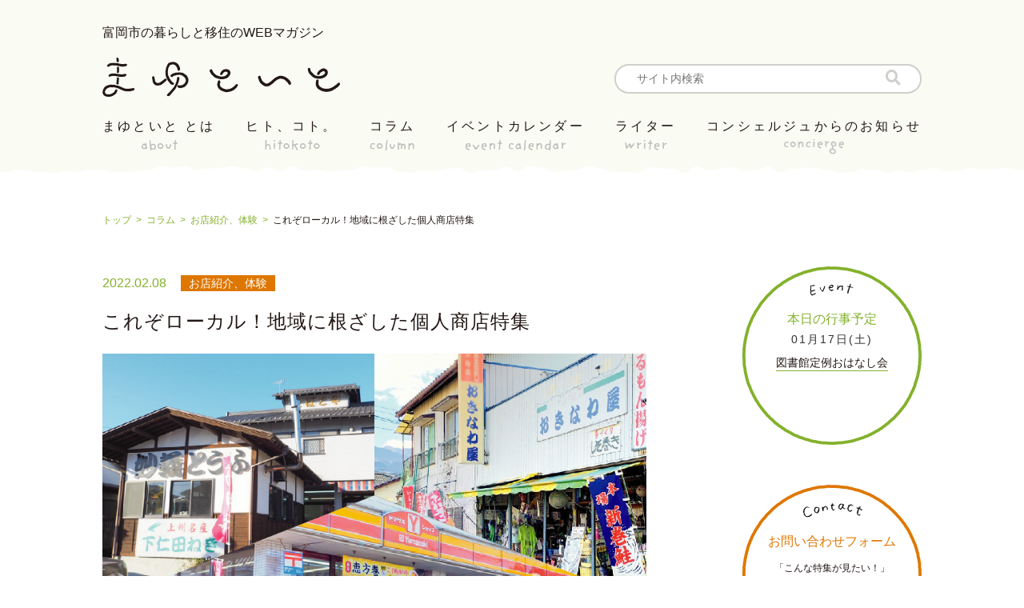

--- FILE ---
content_type: text/html; charset=UTF-8
request_url: https://mayutoito.jp/column/20220208/
body_size: 18652
content:
<!DOCTYPE html>
<html lang="ja">
<head>
	<!-- Google tag (gtag.js) -->
	<script async src="https://www.googletagmanager.com/gtag/js?id=G-PT62F1H2DM"></script>
	<script>
		window.dataLayer = window.dataLayer || [];
		function gtag(){dataLayer.push(arguments);}
		gtag('js', new Date());

		gtag('config', 'G-PT62F1H2DM');
	</script>

	<!-- Global site tag (gtag.js) - Google Analytics -->
	<script async src="https://www.googletagmanager.com/gtag/js?id=UA-136349883-1"></script>
	<script>
  		window.dataLayer = window.dataLayer || [];
  		function gtag(){dataLayer.push(arguments);}
  		gtag('js', new Date());
		
  		gtag('config', 'UA-136349883-1');
	</script>

	<meta charset="utf-8">
	<meta http-equiv="X-UA-Compatible" content="IE=edge">
	<meta name="viewport" content="width=device-width,initial-scale=1">
			<title>富岡市の暮らしと移住のWEBマガジン『まゆといと』｜これぞローカル！地域に根ざした個人商店特集</title>
		<meta name="description" content="群馬県富岡市が運営する暮らしと移住の情報サイトです。市内の情報の玄関口として幅広い情報を提供していくこと、また、富岡市の知られざる魅力を発掘し、発信していくことを目的としています。">

	<!-- OGP -->
	<meta property="og:title" content="富岡市の暮らしと移住のWEBマガジン『まゆといと』" />
	<meta property="og:type" content="website">
	<meta property="og:description" content="これぞローカル！地域に根ざした個人商店特集" />
					<meta property="og:url" content="https://mayutoito.jp/column/20220208/" />
		<meta property="og:image" content="https://mayutoito.jp/wp/wp-content/uploads/2022/02/ba2095d7a8c2ff39b9107f8adac7fa5a.png" />
	
	<meta name="twitter:card" content="summary" />
	<meta property="og:site_name" content="群馬県富岡市が運営する暮らしと移住の情報サイトです。市内の情報の玄関口として幅広い情報を提供していくこと、また、富岡市の知られざる魅力を発掘し、発信していくことを目的としています。" />
	<meta property="og:locale" content="ja_JP" />
	<meta name="format-detection" content="email=no,telephone=no,address=no">
	<meta name="keywords" content="群馬県,富岡市,移住,地域,WEBマガジン">

<link rel="stylesheet" href="https://mayutoito.jp/wp/wp-content/themes/mayuto-ito/assets/css/reset.css">
<link href="https://use.fontawesome.com/releases/v5.6.1/css/all.css" rel="stylesheet">

<!-- favicon -->
<!-- <link rel="shortcut icon" href="https://mayutoito.jp/wp/wp-content/themes/mayuto-ito/assets/images/favicon.ico">
<link rel="apple-touch-icon" href="https://mayutoito.jp/wp/wp-content/themes/mayuto-ito/assets/images/apple-touch-icon.png">
<link rel="icon" type="image/png" href="https://mayutoito.jp/wp/wp-content/themes/mayuto-ito/assets/images/android-chrome-256x256.png">

<link rel="shortcut icon" href="https://mayutoito.jp/wp/wp-content/themes/mayuto-ito/assets/images/favicon.ico"> -->

<script src="https://ajax.googleapis.com/ajax/libs/jquery/3.3.1/jquery.min.js"></script>
<script>
	$(function(){
  $('a[href^="#"]').click(function(){
    var speed = 500;
    var href= $(this).attr("href");
    var target = $(href == "#" || href == "" ? 'html' : href);
    var position = target.offset().top;
    $("html, body").animate({scrollTop:position}, speed, "swing");
    return false;
  });
});
</script>

<!-- SPグローバルナビ -->
<script>
			$(function() {
    $('.navToggle').click(function() {
        $(this).toggleClass('active');
        if ($(this).hasClass('active')) {
            $('.globalMenuSp').addClass('active');
            $('.navToggle').children('img').attr('src','https://mayutoito.jp/wp/wp-content/themes/mayuto-ito/assets/images/header/sp-menu-close.png');
        } else {
            $('.globalMenuSp').removeClass('active');
            $('.navToggle').children('img').attr('src','https://mayutoito.jp/wp/wp-content/themes/mayuto-ito/assets/images/header/sp-menu-btn.png');
        }
    });
});
</script>

<!-- 投稿一覧ページ -->
<script>
$(function(){
	$('#list-category li a').click(function(){
		$(this).next('ul').slideToggle();
	});
});
$(function(){
	$('#list-month li a').click(function(){
		$(this).next('ul').slideToggle();
	});
});
$(document).ready(function(){
  $('#list-category li a span').click(function () {
    $('#list-category li a span').toggleClass('clicked');
  });
});
$(document).ready(function(){
  $('#list-month li a span').click(function () {
    $('#list-month li a span').toggleClass('clicked');
  });
});
</script>

<script>(function(html){html.className = html.className.replace(/\bno-js\b/,'js')})(document.documentElement);</script>
<title>これぞローカル！地域に根ざした個人商店特集 &#8211; まゆといと</title>
<meta name='robots' content='max-image-preview:large' />
	<style>img:is([sizes="auto" i], [sizes^="auto," i]) { contain-intrinsic-size: 3000px 1500px }</style>
	<link rel="alternate" type="application/rss+xml" title="まゆといと &raquo; フィード" href="https://mayutoito.jp/feed/" />
<link rel="alternate" type="application/rss+xml" title="まゆといと &raquo; コメントフィード" href="https://mayutoito.jp/comments/feed/" />
<link rel="alternate" type="application/rss+xml" title="まゆといと &raquo; これぞローカル！地域に根ざした個人商店特集 のコメントのフィード" href="https://mayutoito.jp/column/20220208/feed/" />
<script type="text/javascript">
/* <![CDATA[ */
window._wpemojiSettings = {"baseUrl":"https:\/\/s.w.org\/images\/core\/emoji\/16.0.1\/72x72\/","ext":".png","svgUrl":"https:\/\/s.w.org\/images\/core\/emoji\/16.0.1\/svg\/","svgExt":".svg","source":{"concatemoji":"https:\/\/mayutoito.jp\/wp\/wp-includes\/js\/wp-emoji-release.min.js?ver=b9c21bb0d673f3d26c1f62ca6208b79a"}};
/*! This file is auto-generated */
!function(s,n){var o,i,e;function c(e){try{var t={supportTests:e,timestamp:(new Date).valueOf()};sessionStorage.setItem(o,JSON.stringify(t))}catch(e){}}function p(e,t,n){e.clearRect(0,0,e.canvas.width,e.canvas.height),e.fillText(t,0,0);var t=new Uint32Array(e.getImageData(0,0,e.canvas.width,e.canvas.height).data),a=(e.clearRect(0,0,e.canvas.width,e.canvas.height),e.fillText(n,0,0),new Uint32Array(e.getImageData(0,0,e.canvas.width,e.canvas.height).data));return t.every(function(e,t){return e===a[t]})}function u(e,t){e.clearRect(0,0,e.canvas.width,e.canvas.height),e.fillText(t,0,0);for(var n=e.getImageData(16,16,1,1),a=0;a<n.data.length;a++)if(0!==n.data[a])return!1;return!0}function f(e,t,n,a){switch(t){case"flag":return n(e,"\ud83c\udff3\ufe0f\u200d\u26a7\ufe0f","\ud83c\udff3\ufe0f\u200b\u26a7\ufe0f")?!1:!n(e,"\ud83c\udde8\ud83c\uddf6","\ud83c\udde8\u200b\ud83c\uddf6")&&!n(e,"\ud83c\udff4\udb40\udc67\udb40\udc62\udb40\udc65\udb40\udc6e\udb40\udc67\udb40\udc7f","\ud83c\udff4\u200b\udb40\udc67\u200b\udb40\udc62\u200b\udb40\udc65\u200b\udb40\udc6e\u200b\udb40\udc67\u200b\udb40\udc7f");case"emoji":return!a(e,"\ud83e\udedf")}return!1}function g(e,t,n,a){var r="undefined"!=typeof WorkerGlobalScope&&self instanceof WorkerGlobalScope?new OffscreenCanvas(300,150):s.createElement("canvas"),o=r.getContext("2d",{willReadFrequently:!0}),i=(o.textBaseline="top",o.font="600 32px Arial",{});return e.forEach(function(e){i[e]=t(o,e,n,a)}),i}function t(e){var t=s.createElement("script");t.src=e,t.defer=!0,s.head.appendChild(t)}"undefined"!=typeof Promise&&(o="wpEmojiSettingsSupports",i=["flag","emoji"],n.supports={everything:!0,everythingExceptFlag:!0},e=new Promise(function(e){s.addEventListener("DOMContentLoaded",e,{once:!0})}),new Promise(function(t){var n=function(){try{var e=JSON.parse(sessionStorage.getItem(o));if("object"==typeof e&&"number"==typeof e.timestamp&&(new Date).valueOf()<e.timestamp+604800&&"object"==typeof e.supportTests)return e.supportTests}catch(e){}return null}();if(!n){if("undefined"!=typeof Worker&&"undefined"!=typeof OffscreenCanvas&&"undefined"!=typeof URL&&URL.createObjectURL&&"undefined"!=typeof Blob)try{var e="postMessage("+g.toString()+"("+[JSON.stringify(i),f.toString(),p.toString(),u.toString()].join(",")+"));",a=new Blob([e],{type:"text/javascript"}),r=new Worker(URL.createObjectURL(a),{name:"wpTestEmojiSupports"});return void(r.onmessage=function(e){c(n=e.data),r.terminate(),t(n)})}catch(e){}c(n=g(i,f,p,u))}t(n)}).then(function(e){for(var t in e)n.supports[t]=e[t],n.supports.everything=n.supports.everything&&n.supports[t],"flag"!==t&&(n.supports.everythingExceptFlag=n.supports.everythingExceptFlag&&n.supports[t]);n.supports.everythingExceptFlag=n.supports.everythingExceptFlag&&!n.supports.flag,n.DOMReady=!1,n.readyCallback=function(){n.DOMReady=!0}}).then(function(){return e}).then(function(){var e;n.supports.everything||(n.readyCallback(),(e=n.source||{}).concatemoji?t(e.concatemoji):e.wpemoji&&e.twemoji&&(t(e.twemoji),t(e.wpemoji)))}))}((window,document),window._wpemojiSettings);
/* ]]> */
</script>
<style id='wp-emoji-styles-inline-css' type='text/css'>

	img.wp-smiley, img.emoji {
		display: inline !important;
		border: none !important;
		box-shadow: none !important;
		height: 1em !important;
		width: 1em !important;
		margin: 0 0.07em !important;
		vertical-align: -0.1em !important;
		background: none !important;
		padding: 0 !important;
	}
</style>
<link rel='stylesheet' id='wp-block-library-css' href='https://mayutoito.jp/wp/wp-includes/css/dist/block-library/style.min.css?ver=b9c21bb0d673f3d26c1f62ca6208b79a' type='text/css' media='all' />
<style id='classic-theme-styles-inline-css' type='text/css'>
/*! This file is auto-generated */
.wp-block-button__link{color:#fff;background-color:#32373c;border-radius:9999px;box-shadow:none;text-decoration:none;padding:calc(.667em + 2px) calc(1.333em + 2px);font-size:1.125em}.wp-block-file__button{background:#32373c;color:#fff;text-decoration:none}
</style>
<style id='global-styles-inline-css' type='text/css'>
:root{--wp--preset--aspect-ratio--square: 1;--wp--preset--aspect-ratio--4-3: 4/3;--wp--preset--aspect-ratio--3-4: 3/4;--wp--preset--aspect-ratio--3-2: 3/2;--wp--preset--aspect-ratio--2-3: 2/3;--wp--preset--aspect-ratio--16-9: 16/9;--wp--preset--aspect-ratio--9-16: 9/16;--wp--preset--color--black: #000000;--wp--preset--color--cyan-bluish-gray: #abb8c3;--wp--preset--color--white: #ffffff;--wp--preset--color--pale-pink: #f78da7;--wp--preset--color--vivid-red: #cf2e2e;--wp--preset--color--luminous-vivid-orange: #ff6900;--wp--preset--color--luminous-vivid-amber: #fcb900;--wp--preset--color--light-green-cyan: #7bdcb5;--wp--preset--color--vivid-green-cyan: #00d084;--wp--preset--color--pale-cyan-blue: #8ed1fc;--wp--preset--color--vivid-cyan-blue: #0693e3;--wp--preset--color--vivid-purple: #9b51e0;--wp--preset--gradient--vivid-cyan-blue-to-vivid-purple: linear-gradient(135deg,rgba(6,147,227,1) 0%,rgb(155,81,224) 100%);--wp--preset--gradient--light-green-cyan-to-vivid-green-cyan: linear-gradient(135deg,rgb(122,220,180) 0%,rgb(0,208,130) 100%);--wp--preset--gradient--luminous-vivid-amber-to-luminous-vivid-orange: linear-gradient(135deg,rgba(252,185,0,1) 0%,rgba(255,105,0,1) 100%);--wp--preset--gradient--luminous-vivid-orange-to-vivid-red: linear-gradient(135deg,rgba(255,105,0,1) 0%,rgb(207,46,46) 100%);--wp--preset--gradient--very-light-gray-to-cyan-bluish-gray: linear-gradient(135deg,rgb(238,238,238) 0%,rgb(169,184,195) 100%);--wp--preset--gradient--cool-to-warm-spectrum: linear-gradient(135deg,rgb(74,234,220) 0%,rgb(151,120,209) 20%,rgb(207,42,186) 40%,rgb(238,44,130) 60%,rgb(251,105,98) 80%,rgb(254,248,76) 100%);--wp--preset--gradient--blush-light-purple: linear-gradient(135deg,rgb(255,206,236) 0%,rgb(152,150,240) 100%);--wp--preset--gradient--blush-bordeaux: linear-gradient(135deg,rgb(254,205,165) 0%,rgb(254,45,45) 50%,rgb(107,0,62) 100%);--wp--preset--gradient--luminous-dusk: linear-gradient(135deg,rgb(255,203,112) 0%,rgb(199,81,192) 50%,rgb(65,88,208) 100%);--wp--preset--gradient--pale-ocean: linear-gradient(135deg,rgb(255,245,203) 0%,rgb(182,227,212) 50%,rgb(51,167,181) 100%);--wp--preset--gradient--electric-grass: linear-gradient(135deg,rgb(202,248,128) 0%,rgb(113,206,126) 100%);--wp--preset--gradient--midnight: linear-gradient(135deg,rgb(2,3,129) 0%,rgb(40,116,252) 100%);--wp--preset--font-size--small: 13px;--wp--preset--font-size--medium: 20px;--wp--preset--font-size--large: 36px;--wp--preset--font-size--x-large: 42px;--wp--preset--spacing--20: 0.44rem;--wp--preset--spacing--30: 0.67rem;--wp--preset--spacing--40: 1rem;--wp--preset--spacing--50: 1.5rem;--wp--preset--spacing--60: 2.25rem;--wp--preset--spacing--70: 3.38rem;--wp--preset--spacing--80: 5.06rem;--wp--preset--shadow--natural: 6px 6px 9px rgba(0, 0, 0, 0.2);--wp--preset--shadow--deep: 12px 12px 50px rgba(0, 0, 0, 0.4);--wp--preset--shadow--sharp: 6px 6px 0px rgba(0, 0, 0, 0.2);--wp--preset--shadow--outlined: 6px 6px 0px -3px rgba(255, 255, 255, 1), 6px 6px rgba(0, 0, 0, 1);--wp--preset--shadow--crisp: 6px 6px 0px rgba(0, 0, 0, 1);}:where(.is-layout-flex){gap: 0.5em;}:where(.is-layout-grid){gap: 0.5em;}body .is-layout-flex{display: flex;}.is-layout-flex{flex-wrap: wrap;align-items: center;}.is-layout-flex > :is(*, div){margin: 0;}body .is-layout-grid{display: grid;}.is-layout-grid > :is(*, div){margin: 0;}:where(.wp-block-columns.is-layout-flex){gap: 2em;}:where(.wp-block-columns.is-layout-grid){gap: 2em;}:where(.wp-block-post-template.is-layout-flex){gap: 1.25em;}:where(.wp-block-post-template.is-layout-grid){gap: 1.25em;}.has-black-color{color: var(--wp--preset--color--black) !important;}.has-cyan-bluish-gray-color{color: var(--wp--preset--color--cyan-bluish-gray) !important;}.has-white-color{color: var(--wp--preset--color--white) !important;}.has-pale-pink-color{color: var(--wp--preset--color--pale-pink) !important;}.has-vivid-red-color{color: var(--wp--preset--color--vivid-red) !important;}.has-luminous-vivid-orange-color{color: var(--wp--preset--color--luminous-vivid-orange) !important;}.has-luminous-vivid-amber-color{color: var(--wp--preset--color--luminous-vivid-amber) !important;}.has-light-green-cyan-color{color: var(--wp--preset--color--light-green-cyan) !important;}.has-vivid-green-cyan-color{color: var(--wp--preset--color--vivid-green-cyan) !important;}.has-pale-cyan-blue-color{color: var(--wp--preset--color--pale-cyan-blue) !important;}.has-vivid-cyan-blue-color{color: var(--wp--preset--color--vivid-cyan-blue) !important;}.has-vivid-purple-color{color: var(--wp--preset--color--vivid-purple) !important;}.has-black-background-color{background-color: var(--wp--preset--color--black) !important;}.has-cyan-bluish-gray-background-color{background-color: var(--wp--preset--color--cyan-bluish-gray) !important;}.has-white-background-color{background-color: var(--wp--preset--color--white) !important;}.has-pale-pink-background-color{background-color: var(--wp--preset--color--pale-pink) !important;}.has-vivid-red-background-color{background-color: var(--wp--preset--color--vivid-red) !important;}.has-luminous-vivid-orange-background-color{background-color: var(--wp--preset--color--luminous-vivid-orange) !important;}.has-luminous-vivid-amber-background-color{background-color: var(--wp--preset--color--luminous-vivid-amber) !important;}.has-light-green-cyan-background-color{background-color: var(--wp--preset--color--light-green-cyan) !important;}.has-vivid-green-cyan-background-color{background-color: var(--wp--preset--color--vivid-green-cyan) !important;}.has-pale-cyan-blue-background-color{background-color: var(--wp--preset--color--pale-cyan-blue) !important;}.has-vivid-cyan-blue-background-color{background-color: var(--wp--preset--color--vivid-cyan-blue) !important;}.has-vivid-purple-background-color{background-color: var(--wp--preset--color--vivid-purple) !important;}.has-black-border-color{border-color: var(--wp--preset--color--black) !important;}.has-cyan-bluish-gray-border-color{border-color: var(--wp--preset--color--cyan-bluish-gray) !important;}.has-white-border-color{border-color: var(--wp--preset--color--white) !important;}.has-pale-pink-border-color{border-color: var(--wp--preset--color--pale-pink) !important;}.has-vivid-red-border-color{border-color: var(--wp--preset--color--vivid-red) !important;}.has-luminous-vivid-orange-border-color{border-color: var(--wp--preset--color--luminous-vivid-orange) !important;}.has-luminous-vivid-amber-border-color{border-color: var(--wp--preset--color--luminous-vivid-amber) !important;}.has-light-green-cyan-border-color{border-color: var(--wp--preset--color--light-green-cyan) !important;}.has-vivid-green-cyan-border-color{border-color: var(--wp--preset--color--vivid-green-cyan) !important;}.has-pale-cyan-blue-border-color{border-color: var(--wp--preset--color--pale-cyan-blue) !important;}.has-vivid-cyan-blue-border-color{border-color: var(--wp--preset--color--vivid-cyan-blue) !important;}.has-vivid-purple-border-color{border-color: var(--wp--preset--color--vivid-purple) !important;}.has-vivid-cyan-blue-to-vivid-purple-gradient-background{background: var(--wp--preset--gradient--vivid-cyan-blue-to-vivid-purple) !important;}.has-light-green-cyan-to-vivid-green-cyan-gradient-background{background: var(--wp--preset--gradient--light-green-cyan-to-vivid-green-cyan) !important;}.has-luminous-vivid-amber-to-luminous-vivid-orange-gradient-background{background: var(--wp--preset--gradient--luminous-vivid-amber-to-luminous-vivid-orange) !important;}.has-luminous-vivid-orange-to-vivid-red-gradient-background{background: var(--wp--preset--gradient--luminous-vivid-orange-to-vivid-red) !important;}.has-very-light-gray-to-cyan-bluish-gray-gradient-background{background: var(--wp--preset--gradient--very-light-gray-to-cyan-bluish-gray) !important;}.has-cool-to-warm-spectrum-gradient-background{background: var(--wp--preset--gradient--cool-to-warm-spectrum) !important;}.has-blush-light-purple-gradient-background{background: var(--wp--preset--gradient--blush-light-purple) !important;}.has-blush-bordeaux-gradient-background{background: var(--wp--preset--gradient--blush-bordeaux) !important;}.has-luminous-dusk-gradient-background{background: var(--wp--preset--gradient--luminous-dusk) !important;}.has-pale-ocean-gradient-background{background: var(--wp--preset--gradient--pale-ocean) !important;}.has-electric-grass-gradient-background{background: var(--wp--preset--gradient--electric-grass) !important;}.has-midnight-gradient-background{background: var(--wp--preset--gradient--midnight) !important;}.has-small-font-size{font-size: var(--wp--preset--font-size--small) !important;}.has-medium-font-size{font-size: var(--wp--preset--font-size--medium) !important;}.has-large-font-size{font-size: var(--wp--preset--font-size--large) !important;}.has-x-large-font-size{font-size: var(--wp--preset--font-size--x-large) !important;}
:where(.wp-block-post-template.is-layout-flex){gap: 1.25em;}:where(.wp-block-post-template.is-layout-grid){gap: 1.25em;}
:where(.wp-block-columns.is-layout-flex){gap: 2em;}:where(.wp-block-columns.is-layout-grid){gap: 2em;}
:root :where(.wp-block-pullquote){font-size: 1.5em;line-height: 1.6;}
</style>
<link rel='stylesheet' id='twentyseventeen-style-css' href='https://mayutoito.jp/wp/wp-content/themes/mayuto-ito/style.css?ver=b9c21bb0d673f3d26c1f62ca6208b79a' type='text/css' media='all' />
<!--[if lt IE 9]>
<link rel='stylesheet' id='twentyseventeen-ie8-css' href='https://mayutoito.jp/wp/wp-content/themes/mayuto-ito/assets/css/ie8.css?ver=1.0' type='text/css' media='all' />
<![endif]-->
<!--[if lt IE 9]>
<script type="text/javascript" src="https://mayutoito.jp/wp/wp-content/themes/mayuto-ito/assets/js/html5.js?ver=3.7.3" id="html5-js"></script>
<![endif]-->
<link rel="https://api.w.org/" href="https://mayutoito.jp/wp-json/" /><link rel="alternate" title="JSON" type="application/json" href="https://mayutoito.jp/wp-json/wp/v2/posts/9329" /><link rel="EditURI" type="application/rsd+xml" title="RSD" href="https://mayutoito.jp/wp/xmlrpc.php?rsd" />

<link rel="canonical" href="https://mayutoito.jp/column/20220208/" />
<link rel='shortlink' href='https://mayutoito.jp/?p=9329' />
<link rel="alternate" title="oEmbed (JSON)" type="application/json+oembed" href="https://mayutoito.jp/wp-json/oembed/1.0/embed?url=https%3A%2F%2Fmayutoito.jp%2Fcolumn%2F20220208%2F" />
<link rel="alternate" title="oEmbed (XML)" type="text/xml+oembed" href="https://mayutoito.jp/wp-json/oembed/1.0/embed?url=https%3A%2F%2Fmayutoito.jp%2Fcolumn%2F20220208%2F&#038;format=xml" />
<link rel="pingback" href="https://mayutoito.jp/wp/xmlrpc.php">
<style type="text/css">.recentcomments a{display:inline !important;padding:0 !important;margin:0 !important;}</style><link rel="icon" href="https://mayutoito.jp/wp/wp-content/uploads/2020/05/favicon-100x100.png" sizes="32x32" />
<link rel="icon" href="https://mayutoito.jp/wp/wp-content/uploads/2020/05/favicon.png" sizes="192x192" />
<link rel="apple-touch-icon" href="https://mayutoito.jp/wp/wp-content/uploads/2020/05/favicon.png" />
<meta name="msapplication-TileImage" content="https://mayutoito.jp/wp/wp-content/uploads/2020/05/favicon.png" />
<!-- slickスライダー -->
<link href="https://mayutoito.jp/wp/wp-content/themes/mayuto-ito/assets/slick/slick-theme.css" rel="stylesheet" type="text/css">
<link href="https://mayutoito.jp/wp/wp-content/themes/mayuto-ito/assets/slick/slick.css" rel="stylesheet" type="text/css">
<script type="text/javascript" src="https://mayutoito.jp/wp/wp-content/themes/mayuto-ito/assets/slick/slick.min.js"></script>
<script type="text/javascript" src="https://mayutoito.jp/wp/wp-content/themes/mayuto-ito/assets/js/script.js"></script>

<link rel="stylesheet" href="https://mayutoito.jp/wp/wp-content/themes/mayuto-ito/assets/css/calendar-make.css">
<script src="https://mayutoito.jp/wp/wp-content/themes/mayuto-ito/assets/js/moment.js"></script>
<script src="https://mayutoito.jp/wp/wp-content/themes/mayuto-ito/assets/js/moment-with-locales.js"></script>
<script src="https://mayutoito.jp/wp/wp-content/themes/mayuto-ito/assets/js/calendar-make.js"></script>
<script>
$(function () {
	eventsList = {"2025-12-05":[{"title":"\u5bcc\u5ca1\u5e02\u5168\u56fd\u7d75\u624b\u7d19\u516c\u52df\u5c55(1\/5\u307e\u3067\uff09","location":"","url":"https:\/\/www.tomioka-silk.jp\/_event\/detail\/id=7487"}],"2025-12-06":[{"title":"\u7f8e\u8853\u9928\u4f01\u753b\u5c55\u300c\u5317\u6751\u771f \u30a4\u30f3\u30c9\u8b83\u980c\u300d\uff082\/1\u307e\u3067\uff09","location":"","url":"https:\/\/www.city.tomioka.lg.jp\/www\/contents\/1543978258528\/index.html"}],"2025-12-29":[{"title":"\u5999\u7fa9\u5c71\u5929\u7a7a\u306e\u30a4\u30eb\u30df\u30cd\u30fc\u30b7\u30e7\u30f3\u7b2c\uff11\u5f3e\uff081\/12\u307e\u3067\uff09","location":"","url":"https:\/\/www.tomioka-silk.jp\/_event\/detail\/id=2314"}],"2025-12-31":[{"title":"\u4e8c\u5e74\u53c2\u308a\uff08\u8cab\u524d\u795e\u793e\u99d0\u8eca\u5834\u6848\u5185\uff09","location":"","url":"https:\/\/www.instagram.com\/nukisaki_jinjya_ichinomiya\/"}],"2026-01-01":[{"title":"\u5e74\u672b\u5e74\u59cb\u306e\u89b3\u5149\u60c5\u5831","location":"","url":"https:\/\/www.city.tomioka.lg.jp\/www\/contents\/1417156321059\/index.html"},{"title":"\u5bcc\u5ca1\u88fd\u7cf8\u5834\u512a\u5f85\u30ad\u30e3\u30f3\u30da\u30fc\u30f3\uff081\/31\u307e\u3067\uff09","location":"","url":"https:\/\/www.tomioka-silk.jp\/_event\/detail\/id=7496"},{"title":"\u3057\u308b\u304f\u308b\u3072\u308d\u3070\u30a4\u30d9\u30f3\u30c8\u30ab\u30ec\u30f3\u30c0\u30fc","location":"","url":"https:\/\/www.city.tomioka.lg.jp\/www\/contents\/1532937031785\/index.html"}],"2026-01-08":[{"title":"\u56f3\u66f8\u9928 \u8d64\u3061\u3083\u3093\u5411\u3051\u8aad\u307f\u805e\u304b\u305b","location":"","url":"https:\/\/www.library-tomioka.annexis.jp\/0000000007.html"},{"title":"\u3077\u3089\u3059\u3086\u3046\u76f8\u8ac7\u65e5","location":"","url":"https:\/\/www.city.tomioka.lg.jp\/www\/contents\/1000000001022\/index.html"}],"2026-01-10":[{"title":"\u56f3\u66f8\u9928\u5b9a\u4f8b\u304a\u306f\u306a\u3057\u4f1a","location":"","url":"https:\/\/www.library-tomioka.annexis.jp\/0000000006.html"}],"2026-01-11":[{"title":"\u5e02\u6c11\u9650\u5b9a\u3068\u307f\u304a\u304b\u30d7\u30ec\u30fc\u30d1\u30fc\u30af","location":"","url":"https:\/\/www.city.tomioka.lg.jp\/www\/contents\/1744951538087\/index.html"},{"title":"\u5bcc\u5ca1\u5150\u7ae5\u9928\u30a4\u30d9\u30f3\u30c8\u30c7\u30fc\uff08\u8981\u7533\u8fbc\uff09","location":"","url":"https:\/\/www.city.tomioka.lg.jp\/www\/contents\/1765954663188\/simple\/2026_01_tomioka_P010-011.pdf"},{"title":"\u5317\u5411\u89b3\u97f3\u4f8b\u5927\u796d","location":"","url":"https:\/\/www.tomioka-silk.jp\/_event\/detail\/01w2sun.html"}],"2026-01-13":[{"title":"\u8a8d\u77e5\u75c7\u30b5\u30dd\u30fc\u30bf\u30fc\u990a\u6210\u8b1b\u5ea7\u7533\u8fbc\u7de0\u5207\u65e5","location":"","url":"https:\/\/www.city.tomioka.lg.jp\/www\/contents\/1761711692728\/index.html"}],"2026-01-14":[{"title":"\u3077\u3089\u3059\u3086\u3046\u76f8\u8ac7\u65e5","location":"","url":"https:\/\/www.city.tomioka.lg.jp\/www\/contents\/1000000001022\/index.html"}],"2026-01-15":[{"title":"3\u6b73\u4ee5\u4e0a\u306e\u5150\u7ae5\u5411\u3051\u3075\u3041\u3093\u3050\u308a\u3063\u3057\u3085\u30a4\u30d9\u30f3\u30c8\u30c7\u30fc","location":"","url":"https:\/\/www.city.tomioka.lg.jp\/www\/contents\/1668752057945\/index.html"},{"title":"\u3077\u3089\u3059\u3086\u3046\u76f8\u8ac7\u65e5","location":"","url":"https:\/\/www.city.tomioka.lg.jp\/www\/contents\/1000000001022\/index.html"}],"2026-01-17":[{"title":"\u56f3\u66f8\u9928\u5b9a\u4f8b\u304a\u306f\u306a\u3057\u4f1a","location":"","url":"https:\/\/www.library-tomioka.annexis.jp\/0000000006.html"}],"2026-01-18":[{"title":"\u5999\u7fa9\u5150\u7ae5\u9928\u30a4\u30d9\u30f3\u30c8\u30c7\u30fc\uff08\u8981\u7533\u8fbc\uff09","location":"","url":"https:\/\/www.city.tomioka.lg.jp\/www\/contents\/1765954663188\/simple\/2026_01_tomioka_P010-011.pdf"},{"title":"\u865a\u7a7a\u8535\u4f8b\u796d","location":"","url":"https:\/\/www.tomioka-silk.jp\/_event\/detail\/01w3sun.html"}],"2026-01-21":[{"title":"\u3077\u3089\u3059\u3086\u3046\u76f8\u8ac7\u65e5","location":"","url":"https:\/\/www.city.tomioka.lg.jp\/www\/contents\/1000000001022\/index.html"}],"2026-01-22":[{"title":"\u3077\u3089\u3059\u3086\u3046\u76f8\u8ac7\u65e5","location":"","url":"https:\/\/www.city.tomioka.lg.jp\/www\/contents\/1000000001022\/index.html"}],"2026-01-24":[{"title":"\u56f3\u66f8\u9928\u5b9a\u4f8b\u304a\u306f\u306a\u3057\u4f1a","location":"","url":"https:\/\/www.library-tomioka.annexis.jp\/0000000006.html"}],"2026-01-25":[{"title":"\u3068\u307f\u304a\u304b\u30b9\u30dd\u30fc\u30c4\u3072\u308d\u3070\u7533\u8fbc\u7de0\u5207\u65e5","location":"","url":"https:\/\/www.city.tomioka.lg.jp\/www\/contents\/1764813749668\/index.html"},{"title":"\u5343\u5e73\u5929\u6e80\u5bae\u4f8b\u5927\u796d","location":"","url":"https:\/\/www.tomioka-silk.jp\/_event\/detail\/id=633"}],"2026-01-27":[{"title":"0\u301c2\u6b73\u5411\u3051\u3075\u3041\u3093\u3050\u308a\u3063\u3057\u3085\u30a4\u30d9\u30f3\u30c8\u30c7\u30fc","location":"","url":"https:\/\/www.city.tomioka.lg.jp\/www\/contents\/1668752057945\/index.html"}],"2026-01-29":[{"title":"\u3077\u3089\u3059\u3086\u3046\u76f8\u8ac7\u65e5","location":"","url":"https:\/\/www.city.tomioka.lg.jp\/www\/contents\/1000000001022\/index.html"}],"2026-01-30":[{"title":"\u3077\u3089\u3059\u3086\u3046\u76f8\u8ac7\u65e5","location":"","url":"https:\/\/www.city.tomioka.lg.jp\/www\/contents\/1000000001022\/index.html"}],"2026-01-31":[{"title":"\u56f3\u66f8\u9928\u5b9a\u4f8b\u304a\u306f\u306a\u3057\u4f1a","location":"","url":"https:\/\/www.library-tomioka.annexis.jp\/0000000006.html"}],"2026-02-03":[{"title":"\u8cab\u524d\u795e\u793e\u7bc0\u5206\u796d","location":"","url":"https:\/\/www.instagram.com\/nukisaki_jinjya_ichinomiya\/"}],"2026-02-06":[{"title":"\u5bcc\u5ca1\u30b7\u30eb\u30af\u624b\u7de8\u307f\u30cb\u30c3\u30c8\u5c55\uff082\/25\u307e\u3067\uff09","location":"","url":"https:\/\/www.tomioka-silk.jp\/_tomioka-silk-mill\/tomioka-silk\/news\/detail\/id=7588"}],"2026-02-08":[{"title":"\u751f\u6daf\u5b66\u7fd2\u30d5\u30a7\u30b9\u30c6\u30a3\u30d0\u30eb","location":"","url":"https:\/\/www.city.tomioka.lg.jp\/www\/contents\/1671150991550\/index.html"}],"2026-02-11":[{"title":"\u666f\u89b3\u307e\u3061\u3065\u304f\u308a\u8b1b\u6f14\u4f1a\u7533\u8fbc\u7de0\u5207\u65e5","location":"","url":"https:\/\/www.city.tomioka.lg.jp\/www\/contents\/1700457332592\/index.html"}],"2026-02-13":[{"title":"\u5999\u7fa9\u5c71\u5929\u7a7a\u306e\u30a4\u30eb\u30df\u30cd\u30fc\u30b7\u30e7\u30f3\u7b2c\uff12\u5f3e\uff082\/15\u307e\u3067\uff09","location":"","url":"https:\/\/www.tomioka-silk.jp\/_event\/detail\/id=2314"}]};

  init();
  if ($(".event-all-area")[0]) {
	  eventAll(eventsList, $(".event-all-area"));
  }

  if ($("#today-events")[0]) {
	  todayEvent(eventsList, $("#today-events"));
  }

  // prev month click event
  if ($(".to-prev-month")[0]) {
    $(".to-prev-month").on('click', function () {
      makeCalendar(prevFirstDate);
      return false;
    });
  }

  // next month click event
  if ($(".to-next-month")[0]) {
    $(".to-next-month").on('click', function () {
      makeCalendar(nextFirstDate);
      return false;
    });
  }
});
</script>
<link rel="stylesheet" href="https://mayutoito.jp/wp/wp-content/themes/mayuto-ito/style.css">
</head>

<body id="page-top" class="wp-singular post-template-default single single-post postid-9329 single-format-standard wp-custom-logo wp-theme-mayuto-ito group-blog has-header-image has-sidebar colors-light">
<header>
	<div class="header-wrapper">
		<div class="header-flexbox">
			<h1>富岡市の暮らしと移住のWEBマガジン<br><a href="https://mayutoito.jp"><img src="https://mayutoito.jp/wp/wp-content/themes/mayuto-ito/assets/images/header/mayutoito-logo.png" alt="まゆといと"></a></h1>
			<div class="pc-view site-search">

<form id="form" action="https://mayutoito.jp/" method="get" class="cf">
    <input id="s-box" name="s" type="text" placeholder="サイト内検索"/>
    <button type="submit" id="s-btn-area"><div id="s-btn"><i class="fas fa-search"></i></div></button>
</form></div>
		</div>
		<!-- PCグローバルナビここから -->
		<div class="pc-view">
			<ul class="pc-navi">
				<li class="header-li-about">
					<a href="https://mayutoito.jp/about">まゆといと とは<br>
						<span>
							<img class="normal-style" src="https://mayutoito.jp/wp/wp-content/themes/mayuto-ito/assets/images/header/about-gray.png" alt="about">
							<img class="hover-style" src="https://mayutoito.jp/wp/wp-content/themes/mayuto-ito/assets/images/header/about-green.png" alt="about">
						</span>
					</a>
				</li>
				<li class="header-li-hitokoto">
					<a href="https://mayutoito.jp/hitokoto">ヒト、コト。<br>
						<span>
							<img class="normal-style" src="https://mayutoito.jp/wp/wp-content/themes/mayuto-ito/assets/images/header/hitokoto-gray.png" alt="富岡市に移住してきたヒトや、地域で働くヒト、名物や富岡のイベント情報などの『ヒト、コト。』情報">
							<img class="hover-style" src="https://mayutoito.jp/wp/wp-content/themes/mayuto-ito/assets/images/header/hitokoto-green.png" alt="富岡市に移住してきたヒトや、地域で働くヒト、名物や富岡のイベント情報などの『ヒト、コト。』情報">
						</span>
					</a>
				</li>
				<li class="header-li-column">
					<a href="https://mayutoito.jp/column">コラム<br>
						<span>
							<img class="normal-style" src="https://mayutoito.jp/wp/wp-content/themes/mayuto-ito/assets/images/header/column-gray.png" alt="富岡市のお店紹介や、習い事、移住や田舎暮らし、子育てについてのコラムを紹介">
							<img class="hover-style" src="https://mayutoito.jp/wp/wp-content/themes/mayuto-ito/assets/images/header/column-green.png" alt="富岡市のお店紹介や、習い事、移住や田舎暮らし、子育てについてのコラムを紹介">
						</span>
					</a>
				</li>
				<li class="header-li-calendar">
					<a href="https://mayutoito.jp/event_calendar">イベントカレンダー<br>
						<span>
							<img class="normal-style" src="https://mayutoito.jp/wp/wp-content/themes/mayuto-ito/assets/images/header/calendar-gray.png" alt="event calendar">
							<img class="hover-style" src="https://mayutoito.jp/wp/wp-content/themes/mayuto-ito/assets/images/header/calendar-green.png" alt="event calendar">
						</span>
					</a>
				</li>
				<li class="header-li-writer">
					<a href="https://mayutoito.jp/writer">ライター<br>
						<span>
							<img class="normal-style" src="https://mayutoito.jp/wp/wp-content/themes/mayuto-ito/assets/images/header/writer-gray.png" alt="ライター">
							<img class="hover-style" src="https://mayutoito.jp/wp/wp-content/themes/mayuto-ito/assets/images/header/writer-green.png" alt="ライター">
						</span>
					</a>
				</li>
				<li class="header-li-concierge">
					<a href="https://mayutoito.jp/concierge">コンシェルジュからのお知らせ<br>
						<span>
							<img class="normal-style" src="https://mayutoito.jp/wp/wp-content/themes/mayuto-ito/assets/images/header/concierge-gray.png" alt="コンシェルジュからのお知らせ">
							<img class="hover-style" src="https://mayutoito.jp/wp/wp-content/themes/mayuto-ito/assets/images/header/concierge-green.png" alt="コンシェルジュからのお知らせ">
						</span>
					</a>
				</li>
				<!--li class="header-li-recruit"><a href="https://mayutoito.jp/recruit">募集・求人<br><span><img src="https://mayutoito.jp/wp/wp-content/themes/mayuto-ito/assets/images/header/recruit-gray.png" alt="recruit"></span></a></li>
				<li class="header-li-enquete"><a href="https://mayutoito.jp/enquete">アンケート<br><span><img src="https://mayutoito.jp/wp/wp-content/themes/mayuto-ito/assets/images/header/enquete-gray.png" alt="enquete"></span></a></li>
				<li class="header-li-link"><a href="https://mayutoito.jp/link">リンク集<br><span><img src="https://mayutoito.jp/wp/wp-content/themes/mayuto-ito/assets/images/header/link-gray.png" alt="link"></span></a></li-->
			</ul>
		</div>
		<!-- PCグローバルナビここまで -->
		<!-- SPグローバルナビここから -->
		<div class="sp-view">
			<nav class="globalMenuSp">
    			<ul>
        			<li><a href="https://mayutoito.jp/about">まゆといと とは</a></li>
        			<li><a href="https://mayutoito.jp/hitokoto">ヒト、コト。</a></li>
        			<li><a href="https://mayutoito.jp/column">コラム</a></li>
        			<li><a href="https://mayutoito.jp/event_calendar">イベントカレンダー</a></li>
							<li><a href="https://mayutoito.jp/writer">ライター</a></li>
							<li><a href="https://mayutoito.jp/concierge">コンシェルジュからのお知らせ</a></li>
							<li class="sp-search"><div class="site-search">

<form id="form" action="https://mayutoito.jp/" method="get" class="cf">
    <input id="s-box" name="s" type="text" placeholder="サイト内検索"/>
    <button type="submit" id="s-btn-area"><div id="s-btn"><i class="fas fa-search"></i></div></button>
</form></div></li>
        			<!-- <li><a href="https://mayutoito.jp/recruit">募集・求人</a></li>
    				<li><a href="https://mayutoito.jp/enquete">アンケート</a></li>
    				<li><a href="https://mayutoito.jp/link">リンク集</a></li> -->
    			</ul>
			</nav>
			<div class="navToggle sp-view">
    			<img src="https://mayutoito.jp/wp/wp-content/themes/mayuto-ito/assets/images/header/sp-menu-btn.png" alt="menu">
			</div>
		</div>
		<!-- SPグローバルナビここまで -->
	</div>
</header>
<div id="contents-wrapper" class="subpage-wrapper page-single">
	
	<!-- パンくずリスト -->
	<div class="breadcrumbs">
		<div class="inner">
			<ul id="breadcrumb" class="cf" itemscope itemtype="https://schema.org/BreadcrumbList"><li itemprop="itemListElement" itemscope itemtype="https://schema.org/ListItem"><a href="https://mayutoito.jp" itemprop="item"><span itemprop="name">トップ</span></a><meta itemprop="position" content="1" /></li><li itemprop="itemListElement" itemscope itemtype="https://schema.org/ListItem"><a href="https://mayutoito.jp/column/" itemprop="item"><span itemprop="name">コラム</span></a><meta itemprop="position" content="2" /></li><li itemprop="itemListElement" itemscope itemtype="https://schema.org/ListItem"><a href="https://mayutoito.jp/column/shop/" itemprop="item"><span itemprop="name">お店紹介、体験</span></a><meta itemprop="position" content="3" /></li><li itemprop="itemListElement" itemscope itemtype="https://schema.org/ListItem"><span itemprop="name">これぞローカル！地域に根ざした個人商店特集</span><meta itemprop="position" content="4" /></li></ul>		</div>
	</div>

	<div id="contents-inner">
		
		<div id="main-contents">
			<div class="main-contents-inner">
				
				  										<p class="single-date">2022.02.08																<span class="column">お店紹介、体験</span>
					</p>
					<h2>これぞローカル！地域に根ざした個人商店特集</h2>
					<p class="single-thumbnail"><img width="942" height="481" src="https://mayutoito.jp/wp/wp-content/uploads/2022/02/ba2095d7a8c2ff39b9107f8adac7fa5a.png" class="attachment-full size-full wp-post-image" alt="" decoding="async" fetchpriority="high" srcset="https://mayutoito.jp/wp/wp-content/uploads/2022/02/ba2095d7a8c2ff39b9107f8adac7fa5a.png 942w, https://mayutoito.jp/wp/wp-content/uploads/2022/02/ba2095d7a8c2ff39b9107f8adac7fa5a-300x153.png 300w, https://mayutoito.jp/wp/wp-content/uploads/2022/02/ba2095d7a8c2ff39b9107f8adac7fa5a-768x392.png 768w" sizes="100vw" /></p>
					<div class="single-content"><p>野菜や魚などの生鮮食品、お惣菜に<span style="font-size: 1rem;">お菓子、生活用品、さらにちょっとした手土産も買える場所といえば…　</span>みなさんはどんなお店を思い浮かべますか？</p>
<p>大型スーパーやドラッグストア、24時間営業のコンビニでしょうか。</p>
<p>&nbsp;</p>
<p>確かにそういった「便利で新しいお店」は、富岡市内にもたくさんあります。</p>
<p>でもそれだけではないのです。</p>
<p>富岡では小さな個人商店が、まだまだ現役で頑張っているんです！！</p>
<p>&nbsp;</p>
<p>今回は、<strong>南蛇井・妙義・額部</strong>それぞれの地区で人々の生活を支え続けている、</p>
<p>個性豊かな商店をご紹介します！</p>
<p>&nbsp;</p>
<p>&nbsp;</p>
<p>&nbsp;</p>
<hr />
<h2><span style="color: #ffffff;">.</span></h2>
<h2><span style="color: #ffffff;">.</span></h2>
<h2><strong>◆南蛇井のドンキ!?童心に帰る場所『おきなわ屋』</strong></h2>
<p>&nbsp;</p>
<p>&nbsp;</p>
<p><img decoding="async" class="alignnone size-full wp-image-9340" src="https://mayutoito.jp/wp/wp-content/uploads/2022/02/1-IMG_E9224-1.jpg" alt="" width="768" height="511" srcset="https://mayutoito.jp/wp/wp-content/uploads/2022/02/1-IMG_E9224-1.jpg 768w, https://mayutoito.jp/wp/wp-content/uploads/2022/02/1-IMG_E9224-1-300x200.jpg 300w" sizes="(max-width: 767px) 89vw, (max-width: 1000px) 54vw, (max-width: 1071px) 543px, 580px" /></p>
<p>&nbsp;</p>
<p>&nbsp;</p>
<p><span data-contrast="auto">珍名駅で知られている、上信電鉄の南蛇井（なんじゃい）駅。</span></p>
<p>&nbsp;</p>
<p><span data-contrast="auto">そこから細い道を歩いて１分ほどの場所に、</span></p>
<p><span data-contrast="auto">“南蛇井のドン・キホーテ” とも噂されているお店</span><span data-contrast="auto"><strong>『おきなわ屋』</strong>があります。</span><span data-ccp-props="{&quot;335551550&quot;:6,&quot;335551620&quot;:6}"> </span></p>
<p>&nbsp;</p>
<p>&nbsp;</p>
<p><img decoding="async" class="alignnone size-full wp-image-9335" src="https://mayutoito.jp/wp/wp-content/uploads/2022/02/c377ec97e27211d977dc86f9ee594152.jpg" alt="" width="800" height="534" srcset="https://mayutoito.jp/wp/wp-content/uploads/2022/02/c377ec97e27211d977dc86f9ee594152.jpg 800w, https://mayutoito.jp/wp/wp-content/uploads/2022/02/c377ec97e27211d977dc86f9ee594152-300x200.jpg 300w, https://mayutoito.jp/wp/wp-content/uploads/2022/02/c377ec97e27211d977dc86f9ee594152-768x513.jpg 768w" sizes="(max-width: 767px) 89vw, (max-width: 1000px) 54vw, (max-width: 1071px) 543px, 580px" /></p>
<p>&nbsp;</p>
<p>&nbsp;</p>
<p>1946年から始まった『おきなわ屋』は、当時からの懐かしい佇まいが残っている、昭和レトロ感たっぷりのお店。</p>
<p>&nbsp;</p>
<p><span data-contrast="auto">営むのは三代目の<strong>佐藤篤さん</strong>です。</span></p>
<p>&nbsp;</p>
<p>&nbsp;</p>
<p><img loading="lazy" decoding="async" class="alignnone size-full wp-image-9331" src="https://mayutoito.jp/wp/wp-content/uploads/2022/02/1-IMG_9249.jpg" alt="" width="800" height="533" srcset="https://mayutoito.jp/wp/wp-content/uploads/2022/02/1-IMG_9249.jpg 800w, https://mayutoito.jp/wp/wp-content/uploads/2022/02/1-IMG_9249-300x200.jpg 300w, https://mayutoito.jp/wp/wp-content/uploads/2022/02/1-IMG_9249-768x512.jpg 768w" sizes="auto, (max-width: 767px) 89vw, (max-width: 1000px) 54vw, (max-width: 1071px) 543px, 580px" /></p>
<p>&nbsp;</p>
<p>&nbsp;</p>
<p><span data-ccp-props="{&quot;335551550&quot;:6,&quot;335551620&quot;:6}">『</span><span data-contrast="auto">おきなわ屋』と名付けられた理由を聞いてみると・・・</span></p>
<p>&nbsp;</p>
<p><span style="color: #008000;">「先代のお婆さんが<span style="font-size: 1rem;">沖縄から南蛇井に移り住み、</span></span><span style="font-size: 1rem;"><span style="color: #008000;">『栄屋』という屋号でお店を始めたが、お客さんから “沖縄から来た家だ” と言われているうちに『おきなわ屋』になった。」</span>とのことです。</span></p>
<p>&nbsp;</p>
<p>&nbsp;</p>
<p><img loading="lazy" decoding="async" class="alignnone size-full wp-image-9336" src="https://mayutoito.jp/wp/wp-content/uploads/2022/02/6f1e465cfbc46dac169947e644c48356.jpg" alt="" width="800" height="534" srcset="https://mayutoito.jp/wp/wp-content/uploads/2022/02/6f1e465cfbc46dac169947e644c48356.jpg 800w, https://mayutoito.jp/wp/wp-content/uploads/2022/02/6f1e465cfbc46dac169947e644c48356-300x200.jpg 300w, https://mayutoito.jp/wp/wp-content/uploads/2022/02/6f1e465cfbc46dac169947e644c48356-768x513.jpg 768w" sizes="auto, (max-width: 767px) 89vw, (max-width: 1000px) 54vw, (max-width: 1071px) 543px, 580px" /></p>
<p>&nbsp;</p>
<p>&nbsp;</p>
<p><span data-contrast="auto">駄菓子をはじめ野菜、生鮮食品、生活雑貨がところ狭しとぎっしり並んだ店内。</span><span data-ccp-props="{&quot;335551550&quot;:6,&quot;335551620&quot;:6}"> </span></p>
<p><span data-contrast="auto">昭和の懐かしい駄菓子を見ていると、小さい頃を思い出して自然と気持ちが和んでくるのを感じます。</span><span data-ccp-props="{&quot;335551550&quot;:6,&quot;335551620&quot;:6}"> </span></p>
<p>&nbsp;</p>
<p><span data-contrast="auto">初代は魚屋さんとして始まり、料理や仕出しをしていたそうですが、お客様のリクエストでどんどん商品が増えたようです。</span><span data-ccp-props="{&quot;335551550&quot;:6,&quot;335551620&quot;:6}"> </span></p>
<p>&nbsp;</p>
<p><span data-ccp-props="{&quot;335551550&quot;:6,&quot;335551620&quot;:6}"> </span></p>
<p><img loading="lazy" decoding="async" class="alignnone size-full wp-image-9330" src="https://mayutoito.jp/wp/wp-content/uploads/2022/02/1-IMG_9245.jpg" alt="" width="800" height="533" srcset="https://mayutoito.jp/wp/wp-content/uploads/2022/02/1-IMG_9245.jpg 800w, https://mayutoito.jp/wp/wp-content/uploads/2022/02/1-IMG_9245-300x200.jpg 300w, https://mayutoito.jp/wp/wp-content/uploads/2022/02/1-IMG_9245-768x512.jpg 768w" sizes="auto, (max-width: 767px) 89vw, (max-width: 1000px) 54vw, (max-width: 1071px) 543px, 580px" /></p>
<p>&nbsp;</p>
<p>&nbsp;</p>
<p><span data-contrast="auto">お惣菜のメニューも豊富！こちらもお客様からのリクエストで増えたメニューです。</span></p>
<p>&nbsp;</p>
<p><span data-contrast="auto">揚げ物は注文してから揚げてもらえるので、揚げたてアツアツ！</span><span data-ccp-props="{&quot;335551550&quot;:6,&quot;335551620&quot;:6}"> </span></p>
<p><span data-contrast="auto">コロナ禍でおうち時間も増える中、これだけのお惣菜は助かりますね～。</span></p>
<p>&nbsp;</p>
<p><span data-contrast="auto">見逃せないのが、富岡名物「ほるもん揚げ」！</span></p>
<p><span data-contrast="auto">ちくわに衣を付けて揚げ、甘辛いソースをたっぷり染み込ませたもので、昭和時代から親しまれています。</span><span data-ccp-props="{&quot;335551550&quot;:6,&quot;335551620&quot;:6}"> </span><span data-ccp-props="{&quot;335551550&quot;:6,&quot;335551620&quot;:6}"> </span></p>
<p>&nbsp;</p>
<p>&nbsp;</p>
<p><img loading="lazy" decoding="async" class="alignnone size-full wp-image-9333" src="https://mayutoito.jp/wp/wp-content/uploads/2022/02/b434b1c0ae2f8a4d9f791584e33d8efb.jpg" alt="" width="800" height="534" srcset="https://mayutoito.jp/wp/wp-content/uploads/2022/02/b434b1c0ae2f8a4d9f791584e33d8efb.jpg 800w, https://mayutoito.jp/wp/wp-content/uploads/2022/02/b434b1c0ae2f8a4d9f791584e33d8efb-300x200.jpg 300w, https://mayutoito.jp/wp/wp-content/uploads/2022/02/b434b1c0ae2f8a4d9f791584e33d8efb-768x513.jpg 768w" sizes="auto, (max-width: 767px) 89vw, (max-width: 1000px) 54vw, (max-width: 1071px) 543px, 580px" /></p>
<p>&nbsp;</p>
<p>&nbsp;</p>
<p><span style="color: #008000;"> 「小さい頃から遊びに来ていた子どもたちが成長して、結婚の報告に来たり、オリンピック選手になったり、プロ野球選手になったりね。長年やっているから、そうやって元気に活躍している姿を見るのが楽しみです。」</span><span data-contrast="auto">と、嬉しそうに話す篤さん。</span><span data-ccp-props="{&quot;335551550&quot;:6,&quot;335551620&quot;:6}"> </span></p>
<p><span data-ccp-props="{&quot;335551550&quot;:6,&quot;335551620&quot;:6}"> </span></p>
<p><span data-contrast="auto">県外からのお客様も多く、里子に出した子猫の成長を報告に来てくれる里親さんもいるそうです。</span><span data-ccp-props="{&quot;335551550&quot;:6,&quot;335551620&quot;:6}"> </span></p>
<p>&nbsp;</p>
<p><span data-contrast="auto">いつ訪れても、篤さんと妹の<strong>のぞみさん</strong>が、にっこり笑顔で迎えてくれます。</span><span data-ccp-props="{&quot;335551550&quot;:6,&quot;335551620&quot;:6}"> </span></p>
<p>&nbsp;</p>
<p>&nbsp;</p>
<p><span data-ccp-props="{&quot;335551550&quot;:6,&quot;335551620&quot;:6}"><img loading="lazy" decoding="async" class="alignnone size-full wp-image-9338" src="https://mayutoito.jp/wp/wp-content/uploads/2022/02/7302ec9aa879eb21ffecc1813ce50493.jpg" alt="" width="800" height="534" srcset="https://mayutoito.jp/wp/wp-content/uploads/2022/02/7302ec9aa879eb21ffecc1813ce50493.jpg 800w, https://mayutoito.jp/wp/wp-content/uploads/2022/02/7302ec9aa879eb21ffecc1813ce50493-300x200.jpg 300w, https://mayutoito.jp/wp/wp-content/uploads/2022/02/7302ec9aa879eb21ffecc1813ce50493-768x513.jpg 768w" sizes="auto, (max-width: 767px) 89vw, (max-width: 1000px) 54vw, (max-width: 1071px) 543px, 580px" /> </span></p>
<p>&nbsp;</p>
<p><span data-contrast="auto">取材に伺った時は、のぞみさんが神社の節分祭に使用する駄菓子をパッキング中</span><span data-contrast="auto">でした。</span><span data-ccp-props="{&quot;335551550&quot;:6,&quot;335551620&quot;:6}"> </span><span data-contrast="auto">駄菓子が外から見えるようになっているところが、かわいいアイデアですね ♪</span><span data-ccp-props="{&quot;335551550&quot;:6,&quot;335551620&quot;:6}"> </span></p>
<p>&nbsp;</p>
<p><span data-ccp-props="{&quot;335551550&quot;:6,&quot;335551620&quot;:6}"> </span></p>
<p><span data-contrast="auto">『おきなわ屋』のファンであるお客さんと共に歩んできた、あったかいお店。</span></p>
<p><span data-ccp-props="{&quot;335551550&quot;:6,&quot;335551620&quot;:6}"><span style="font-size: 1rem;" data-contrast="auto">懐かしい思い出の駄菓子で、友達や家族との話題作りもできそうですよ</span><span style="font-size: 1rem;" data-contrast="auto">(*^^*)</span><span style="font-size: 1rem;" data-ccp-props="{&quot;335551550&quot;:6,&quot;335551620&quot;:6}"> </span> </span></p>
<p>&nbsp;</p>
<p>&nbsp;</p>
<p><strong>『おきなわ屋』</strong></p>
<p>【電話番号】<span aria-label="次の電話番号に発信: 0274-67-2116">0274-67-2116</span></p>
<p><span data-contrast="auto">【営業時間】8：00～19：00 頃まで。元旦以外はほとんど営業しています。</span><span data-ccp-props="{&quot;335551550&quot;:6,&quot;335551620&quot;:6}"> </span></p>
<p><span data-ccp-props="{&quot;335551550&quot;:6,&quot;335551620&quot;:6}"> </span></p>
<p><iframe loading="lazy" style="border: 0;" src="https://www.google.com/maps/embed?pb=!1m14!1m8!1m3!1d12872.399752819203!2d138.8131606!3d36.2370662!3m2!1i1024!2i768!4f13.1!3m3!1m2!1s0x0%3A0xffd91bd2cb68d5aa!2z44GK44GN44Gq44KP5bGL!5e0!3m2!1sja!2sjp!4v1643861936099!5m2!1sja!2sjp" width="600" height="300" allowfullscreen="allowfullscreen"></iframe></p>
<p>&nbsp;</p>
<p><span style="color: #999999;">（マツモト） </span></p>
<p>&nbsp;</p>
<p>&nbsp;</p>
<hr />
<p>&nbsp;</p>
<h2><span style="color: #ffffff;">.</span></h2>
<h2><strong>◆溢れるのは大豆の香りと人情味『清水たばこや商店』</strong></h2>
<p>&nbsp;</p>
<p>&nbsp;</p>
<p><img loading="lazy" decoding="async" class="alignnone size-full wp-image-9362" src="https://mayutoito.jp/wp/wp-content/uploads/2022/02/1-P2043293.jpg" alt="" width="800" height="532" srcset="https://mayutoito.jp/wp/wp-content/uploads/2022/02/1-P2043293.jpg 800w, https://mayutoito.jp/wp/wp-content/uploads/2022/02/1-P2043293-300x200.jpg 300w, https://mayutoito.jp/wp/wp-content/uploads/2022/02/1-P2043293-768x511.jpg 768w" sizes="auto, (max-width: 767px) 89vw, (max-width: 1000px) 54vw, (max-width: 1071px) 543px, 580px" /></p>
<p>&nbsp;</p>
<p>&nbsp;</p>
<p>妙義山に向かう道中でひときわ目を引く、“妙義とうふ” と書かれた看板と小屋。</p>
<p>ここは 「妙義とうふ」 という名のお豆腐屋さんなんだ―― と、目にした人の多くが思うことでしょう。</p>
<p>&nbsp;</p>
<p>ですがお豆腐は、奥の “たばこや” と書かれたお店の中で販売されています。</p>
<p>&nbsp;</p>
<p>&nbsp;</p>
<p><img loading="lazy" decoding="async" class="alignnone size-full wp-image-9352" src="https://mayutoito.jp/wp/wp-content/uploads/2022/02/1-P2043298.jpg" alt="" width="800" height="533" srcset="https://mayutoito.jp/wp/wp-content/uploads/2022/02/1-P2043298.jpg 800w, https://mayutoito.jp/wp/wp-content/uploads/2022/02/1-P2043298-300x200.jpg 300w, https://mayutoito.jp/wp/wp-content/uploads/2022/02/1-P2043298-768x512.jpg 768w" sizes="auto, (max-width: 767px) 89vw, (max-width: 1000px) 54vw, (max-width: 1071px) 543px, 580px" /></p>
<p>&nbsp;</p>
<p>&nbsp;</p>
<p><span style="color: #0000ff;">「豆腐屋だと思って電話をかけてきたお客さんが、“ はい『たばこや』です ”って出るもんだからびっくりするんだよ（笑）」</span></p>
<p>&nbsp;</p>
<p>そう話すのは、<strong>『清水たばこや商店』</strong>店主の<strong>清水秀夫さん</strong>。妻の<strong>とし子さん</strong>と、お豆腐作りを担当する息子さんと一緒にお店を営んでいます。</p>
<p>&nbsp;</p>
<p>&nbsp;</p>
<p><img loading="lazy" decoding="async" class="alignnone size-full wp-image-9353" src="https://mayutoito.jp/wp/wp-content/uploads/2022/02/1-P2043302.jpg" alt="" width="800" height="534" srcset="https://mayutoito.jp/wp/wp-content/uploads/2022/02/1-P2043302.jpg 800w, https://mayutoito.jp/wp/wp-content/uploads/2022/02/1-P2043302-300x200.jpg 300w, https://mayutoito.jp/wp/wp-content/uploads/2022/02/1-P2043302-768x513.jpg 768w" sizes="auto, (max-width: 767px) 89vw, (max-width: 1000px) 54vw, (max-width: 1071px) 543px, 580px" /></p>
<p>&nbsp;</p>
<p>&nbsp;</p>
<p><span style="font-size: 1rem;">「妙義とうふ」は、大釜でじっくりと大豆を煮る昔ながらの製法で作られているのが特徴。</span>量産することができないため、手に入るのは製造元であるこのお店のみです。</p>
<p>&nbsp;</p>
<p><span style="font-size: 1rem;">しっかりとした木綿豆腐は、</span><span style="font-size: 1rem;">そのまま食べるのはもちろん、煮ても焼いても「これぞ豆腐！」と言いたくなる美味しさ。しかも</span><span style="font-size: 1rem;">パックに目</span><span style="font-size: 1rem;">一杯入ってこの価格！？と驚くほどの安さです。</span></p>
<p>&nbsp;</p>
<p>&nbsp;</p>
<p><img loading="lazy" decoding="async" class="alignnone size-full wp-image-9354" src="https://mayutoito.jp/wp/wp-content/uploads/2022/02/1-P2043317.jpg" alt="" width="800" height="535" srcset="https://mayutoito.jp/wp/wp-content/uploads/2022/02/1-P2043317.jpg 800w, https://mayutoito.jp/wp/wp-content/uploads/2022/02/1-P2043317-300x201.jpg 300w, https://mayutoito.jp/wp/wp-content/uploads/2022/02/1-P2043317-768x514.jpg 768w" sizes="auto, (max-width: 767px) 89vw, (max-width: 1000px) 54vw, (max-width: 1071px) 543px, 580px" /></p>
<p>&nbsp;</p>
<p>&nbsp;</p>
<p>お店を始めたのはとし子さんのお婆さんで、今からおよそ100年前のこと。</p>
<p>当時はタバコのみを販売しており、お客さんが本来の屋号ではなく「たばこや」と呼ぶため、お店の名前に「たばこや」が入ったそうです。</p>
<p>&nbsp;</p>
<p>扱う商品は徐々に増え、三代目である秀夫さんが市場に通い始めたのをきっかけに、野菜や鮮魚など様々な商品が並ぶようになりました。</p>
<p>&nbsp;</p>
<p>&nbsp;</p>
<p><img loading="lazy" decoding="async" class="alignnone size-full wp-image-9356" src="https://mayutoito.jp/wp/wp-content/uploads/2022/02/0b166590e14af1f21e344cf6bb4b2689.jpg" alt="" width="800" height="534" srcset="https://mayutoito.jp/wp/wp-content/uploads/2022/02/0b166590e14af1f21e344cf6bb4b2689.jpg 800w, https://mayutoito.jp/wp/wp-content/uploads/2022/02/0b166590e14af1f21e344cf6bb4b2689-300x200.jpg 300w, https://mayutoito.jp/wp/wp-content/uploads/2022/02/0b166590e14af1f21e344cf6bb4b2689-768x513.jpg 768w" sizes="auto, (max-width: 767px) 89vw, (max-width: 1000px) 54vw, (max-width: 1071px) 543px, 580px" /></p>
<p>&nbsp;</p>
<p>&nbsp;</p>
<p>スーパーやコンビニが増えたことや、ご自身の年齢のこともあり、現在は品数を絞っているとのこと。それでも週に３〜４日は高崎の市場まで通っているそうです。</p>
<p>&nbsp;</p>
<p><span style="color: #0000ff;">「こういうお店は近くにコンビニができたら普通は諦めるのに、よくやれてるねって言われるのよ（笑）」</span>と、とし子さん。</p>
<p>&nbsp;</p>
<p>車の運転ができない人や、お二人との会話を楽しみに来ている人など、「このお店が無くなってしまっては困る」というお客さんの存在があるから続いていると話します。</p>
<p>&nbsp;</p>
<p>&nbsp;</p>
<p><img loading="lazy" decoding="async" class="alignnone size-full wp-image-9371" src="https://mayutoito.jp/wp/wp-content/uploads/2022/02/da80880482e4db3d3bef3a6ef95f93ac.jpg" alt="" width="800" height="534" srcset="https://mayutoito.jp/wp/wp-content/uploads/2022/02/da80880482e4db3d3bef3a6ef95f93ac.jpg 800w, https://mayutoito.jp/wp/wp-content/uploads/2022/02/da80880482e4db3d3bef3a6ef95f93ac-300x200.jpg 300w, https://mayutoito.jp/wp/wp-content/uploads/2022/02/da80880482e4db3d3bef3a6ef95f93ac-768x513.jpg 768w" sizes="auto, (max-width: 767px) 89vw, (max-width: 1000px) 54vw, (max-width: 1071px) 543px, 580px" /></p>
<p>&nbsp;</p>
<p>&nbsp;</p>
<p><span style="color: #0000ff;">「お店に誰もいなくても、いつも裏が賑やかなんだよ。お茶飲んで、くっちゃべってさ」</span>と秀夫さん。</p>
<p>地域の人にとっては物を買うためだけの場所ではなく、大切な居場所になっているんですね。</p>
<p>&nbsp;</p>
<p>突然訪問した私ですら、気さくなお二人との会話が楽しくて、つい長居をしたくなってしまいました。</p>
<p>&nbsp;</p>
<p>&nbsp;</p>
<p><img loading="lazy" decoding="async" class="alignnone size-full wp-image-9355" src="https://mayutoito.jp/wp/wp-content/uploads/2022/02/1-P2043320.jpg" alt="" width="800" height="534" srcset="https://mayutoito.jp/wp/wp-content/uploads/2022/02/1-P2043320.jpg 800w, https://mayutoito.jp/wp/wp-content/uploads/2022/02/1-P2043320-300x200.jpg 300w, https://mayutoito.jp/wp/wp-content/uploads/2022/02/1-P2043320-768x513.jpg 768w" sizes="auto, (max-width: 767px) 89vw, (max-width: 1000px) 54vw, (max-width: 1071px) 543px, 580px" /></p>
<p>&nbsp;</p>
<p>&nbsp;</p>
<p>「妙義とうふ」はもちろん、地元の農家さんから直接仕入れている「高田米」や「下仁田ねぎ」などを目当てに、遠方からやって来る人も多いそう。</p>
<p>&nbsp;</p>
<p>ぜひ次に妙義を訪れた際は、ふらりと立ち寄ってみてください。</p>
<p>&nbsp;</p>
<p>&nbsp;</p>
<p><strong>『清水たばこや商店』</strong></p>
<p>【電話番号】0274-73-3558</p>
<p>【営業時間】9：30〜18：00</p>
<p>【定休日】日曜日</p>
<p>&nbsp;</p>
<p><iframe loading="lazy" style="border: 0;" src="https://www.google.com/maps/embed?pb=!1m14!1m8!1m3!1d12864.175714007712!2d138.815382!3d36.286984!3m2!1i1024!2i768!4f13.1!3m3!1m2!1s0x0%3A0x2f85d6ba6dbaf41f!2z44Gf44Gw44GT44KE5ZWG5bqX!5e0!3m2!1sja!2sjp!4v1643975515563!5m2!1sja!2sjp" width="600" height="300" allowfullscreen="allowfullscreen"></iframe></p>
<p>&nbsp;</p>
<p>&nbsp;</p>
<p>&nbsp;</p>
<hr />
<p>&nbsp;</p>
<p>&nbsp;</p>
<h2><span style="color: #ffffff;">.</span></h2>
<h2><strong>◆THE地域密着型コンビニ『ヤマザキYショップいりやま』</strong></h2>
<p>&nbsp;</p>
<p>&nbsp;</p>
<p><img loading="lazy" decoding="async" class="alignnone size-full wp-image-9361" src="https://mayutoito.jp/wp/wp-content/uploads/2022/02/1-P2033279.jpg" alt="" width="800" height="534" srcset="https://mayutoito.jp/wp/wp-content/uploads/2022/02/1-P2033279.jpg 800w, https://mayutoito.jp/wp/wp-content/uploads/2022/02/1-P2033279-300x200.jpg 300w, https://mayutoito.jp/wp/wp-content/uploads/2022/02/1-P2033279-768x513.jpg 768w" sizes="auto, (max-width: 767px) 89vw, (max-width: 1000px) 54vw, (max-width: 1071px) 543px, 580px" /></p>
<p>&nbsp;</p>
<p>&nbsp;</p>
<p>額部小学校の目の前にある<strong>『ヤマザキYショップいりやま』</strong>は、一見するとどこにでもある普通のコンビニエンスストア。</p>
<p>&nbsp;</p>
<p>ですがその中身は、超がつくほど地域密着型の商店なのです。</p>
<p>&nbsp;</p>
<p>&nbsp;</p>
<p><img loading="lazy" decoding="async" class="alignnone size-full wp-image-9360" src="https://mayutoito.jp/wp/wp-content/uploads/2022/02/1-P2033276.jpg" alt="" width="800" height="534" srcset="https://mayutoito.jp/wp/wp-content/uploads/2022/02/1-P2033276.jpg 800w, https://mayutoito.jp/wp/wp-content/uploads/2022/02/1-P2033276-300x200.jpg 300w, https://mayutoito.jp/wp/wp-content/uploads/2022/02/1-P2033276-768x513.jpg 768w" sizes="auto, (max-width: 767px) 89vw, (max-width: 1000px) 54vw, (max-width: 1071px) 543px, 580px" /></p>
<p>&nbsp;</p>
<p>&nbsp;</p>
<p>まず目を引くのが、店頭にずらりと並んだ立派な下仁田ねぎ！</p>
<p>例年11月中旬〜2月下旬まで販売しており、常連さんやゴルフ帰りのお客さんがよく買っていくのだそう。</p>
<p>&nbsp;</p>
<p>みかんが10kgの箱で売られているのも、三世代で暮らす家庭が多い額部地区ならではの光景ですね。</p>
<p>&nbsp;</p>
<p>&nbsp;</p>
<p><img loading="lazy" decoding="async" class="alignnone size-full wp-image-9365" src="https://mayutoito.jp/wp/wp-content/uploads/2022/02/9cbed77487cc15998a9cbe394c76db07.jpg" alt="" width="800" height="534" srcset="https://mayutoito.jp/wp/wp-content/uploads/2022/02/9cbed77487cc15998a9cbe394c76db07.jpg 800w, https://mayutoito.jp/wp/wp-content/uploads/2022/02/9cbed77487cc15998a9cbe394c76db07-300x200.jpg 300w, https://mayutoito.jp/wp/wp-content/uploads/2022/02/9cbed77487cc15998a9cbe394c76db07-768x513.jpg 768w" sizes="auto, (max-width: 767px) 89vw, (max-width: 1000px) 54vw, (max-width: 1071px) 543px, 580px" /></p>
<p>&nbsp;</p>
<p>&nbsp;</p>
<p>そして店内を見て驚くのが、野菜・果物・お肉・お魚コーナーの品揃えの豊富さ。食材を一通り揃えることができ、地区内であれば配達もしてくれます。</p>
<p>&nbsp;</p>
<p>さらに他のコンビニと違うのは、農作業に使う道具や、小学生向けの文房具、駄菓子コーナーの充実ぶり。土地柄が色濃く反映されていますね。</p>
<p>&nbsp;</p>
<p>ここでお店の歴史について尋ねると、昔のお写真を見せてくれました。</p>
<p>&nbsp;</p>
<p>&nbsp;</p>
<p><img loading="lazy" decoding="async" class="alignnone size-full wp-image-9375" src="https://mayutoito.jp/wp/wp-content/uploads/2022/02/72ed2c61d2a02f83a571aaeaebc35369.jpg" alt="" width="800" height="534" srcset="https://mayutoito.jp/wp/wp-content/uploads/2022/02/72ed2c61d2a02f83a571aaeaebc35369.jpg 800w, https://mayutoito.jp/wp/wp-content/uploads/2022/02/72ed2c61d2a02f83a571aaeaebc35369-300x200.jpg 300w, https://mayutoito.jp/wp/wp-content/uploads/2022/02/72ed2c61d2a02f83a571aaeaebc35369-768x513.jpg 768w" sizes="auto, (max-width: 767px) 89vw, (max-width: 1000px) 54vw, (max-width: 1071px) 543px, 580px" /></p>
<p>&nbsp;</p>
<p>&nbsp;</p>
<p><span style="font-size: 1rem;">お店は昭和20年（1945年）に『入山商店』として始まり</span><span style="font-size: 1rem;">、</span><span style="font-size: 1rem;">当初は文房具の販売や自転車修理を行っていたとのこと。</span><span style="font-size: 1rem;">次第にたばこやお酒の販売も始め、冷蔵庫の普及とともに生鮮食品を多く扱うようになったそうです。</span></p>
<p>&nbsp;</p>
<p>徐々に広げていったという敷地内には、さらに２つの建物が…</p>
<p>&nbsp;</p>
<p>&nbsp;</p>
<p><img loading="lazy" decoding="async" class="alignnone size-full wp-image-9358" src="https://mayutoito.jp/wp/wp-content/uploads/2022/02/1-P2033252.jpg" alt="" width="800" height="534" srcset="https://mayutoito.jp/wp/wp-content/uploads/2022/02/1-P2033252.jpg 800w, https://mayutoito.jp/wp/wp-content/uploads/2022/02/1-P2033252-300x200.jpg 300w, https://mayutoito.jp/wp/wp-content/uploads/2022/02/1-P2033252-768x513.jpg 768w" sizes="auto, (max-width: 767px) 89vw, (max-width: 1000px) 54vw, (max-width: 1071px) 543px, 580px" /></p>
<p>&nbsp;</p>
<p>&nbsp;</p>
<p>こちらでは40年ほど前から、<span style="color: #800080;">「学校帰りの子どもが通えるように」</span>と学習塾などを運営。現在も手前の建物ではそろばん塾が、奥の建物ではピアノ教室が開かれています。</p>
<p>&nbsp;</p>
<p>額部小の児童は校外学習や体操着の購入でも必ずお店を訪れるので、額部の子どもたちの成長を見守り続けている場所と言えますね。</p>
<p>&nbsp;</p>
<p>&nbsp;</p>
<p><img loading="lazy" decoding="async" class="alignnone size-full wp-image-9359" src="https://mayutoito.jp/wp/wp-content/uploads/2022/02/1-P2033273.jpg" alt="" width="800" height="533" srcset="https://mayutoito.jp/wp/wp-content/uploads/2022/02/1-P2033273.jpg 800w, https://mayutoito.jp/wp/wp-content/uploads/2022/02/1-P2033273-300x200.jpg 300w, https://mayutoito.jp/wp/wp-content/uploads/2022/02/1-P2033273-768x512.jpg 768w" sizes="auto, (max-width: 767px) 89vw, (max-width: 1000px) 54vw, (max-width: 1071px) 543px, 580px" /></p>
<p>&nbsp;</p>
<p>&nbsp;</p>
<p>お店を切り盛りしているのは、三代目店主の<strong>入山和也さん</strong>（写真右端）と妻の<strong>佐知子さん</strong>、そして和也さんのご両親です。</p>
<p>&nbsp;</p>
<p>一押しの商品は、店内で手作りしている種類豊富なお惣菜。素材の切り方からこだわった絶妙な食感と味付けは、ご飯のおかずにもお酒のおつまみにもピッタリ！</p>
<p>&nbsp;</p>
<p>&nbsp;</p>
<p><img loading="lazy" decoding="async" class="alignnone size-full wp-image-9363" src="https://mayutoito.jp/wp/wp-content/uploads/2022/02/ccb550f127b5caf5d288ddbb022c9ad2.jpg" alt="" width="800" height="534" srcset="https://mayutoito.jp/wp/wp-content/uploads/2022/02/ccb550f127b5caf5d288ddbb022c9ad2.jpg 800w, https://mayutoito.jp/wp/wp-content/uploads/2022/02/ccb550f127b5caf5d288ddbb022c9ad2-300x200.jpg 300w, https://mayutoito.jp/wp/wp-content/uploads/2022/02/ccb550f127b5caf5d288ddbb022c9ad2-768x513.jpg 768w" sizes="auto, (max-width: 767px) 89vw, (max-width: 1000px) 54vw, (max-width: 1071px) 543px, 580px" /></p>
<p>&nbsp;</p>
<p>&nbsp;</p>
<p>注文に応じて、焼き魚や天ぷら、お刺身の盛り合わせなども作ってくれるそうです。</p>
<p>&nbsp;</p>
<p><span style="color: #800080;">「品物もそうだけど、個性を気に入ってもらえれば」</span>と和也さん。</p>
<p>実はこの取材中だけでも<span style="font-size: 1rem;">、バイクや陶芸、絵画のお話などいろんな会話がありました。</span></p>
<p>&nbsp;</p>
<p>お店の人たちの個性が全面に出ているのが、個人商店の醍醐味ですよね。</p>
<p>&nbsp;</p>
<p>&nbsp;</p>
<p><strong>『ヤマザキYショップいりやま』</strong></p>
<p>【電話番号】<span aria-label="次の電話番号に発信: 0274-62-2829">0274-62-2829</span></p>
<p><span data-contrast="auto">【営業時間】7：00～20：00 ※日曜日は15：00まで。</span></p>
<p><span data-contrast="auto">【定休日】第4日曜、正月</span></p>
<p>&nbsp;</p>
<p><iframe loading="lazy" style="border: 0;" src="https://www.google.com/maps/embed?pb=!1m14!1m8!1m3!1d12873.070717347025!2d138.868069!3d36.232991!3m2!1i1024!2i768!4f13.1!3m3!1m2!1s0x0%3A0xab36b9c9cab2eccf!2z44Ok44Oe44K244Kt77y544K344On44OD44OXIOOBhOOCiuOChOOBvg!5e0!3m2!1sja!2sjp!4v1644038760006!5m2!1sja!2sjp" width="600" height="300" allowfullscreen="allowfullscreen"></iframe></p>
<p>&nbsp;</p>
<p><span style="color: #999999;">（ナカヤマ）</span></p>
<p>&nbsp;</p>
<p>&nbsp;</p>
<hr />
<p>&nbsp;</p>
<p>&nbsp;</p>
<p>&nbsp;</p>
<p>いかがでしたか？</p>
<p>&nbsp;</p>
<p>今では貴重な存在になってしまった、様々な物が手に入る個人商店。</p>
<p>物だけでなく “気持ち” のやり取りが感じられるところが、何よりの魅力ですよね。</p>
<p>&nbsp;</p>
<p>「他の店でも買えるけど、あの人がいる店で買いたい」</p>
<p>そんな風に思えるお店を、ぜひ富岡で探してみてください。</p>
<p>&nbsp;</p>
<p>&nbsp;</p>
<p>&nbsp;</p>
<hr />
<p>&nbsp;</p>
<p>&nbsp;</p>
<blockquote class="wp-embedded-content" data-secret="C1YgFmaeLU"><p><a href="https://mayutoito.jp/column/20230707/">「とみおか ふれ愛カード」でお買い物してみた！</a></p></blockquote>
<p><iframe loading="lazy" class="wp-embedded-content" sandbox="allow-scripts" security="restricted" style="position: absolute; visibility: hidden;" title="&#8220;「とみおか ふれ愛カード」でお買い物してみた！&#8221; &#8212; まゆといと" src="https://mayutoito.jp/column/20230707/embed/#?secret=4dofka95Nr#?secret=C1YgFmaeLU" data-secret="C1YgFmaeLU" width="525" height="296" frameborder="0" marginwidth="0" marginheight="0" scrolling="no"></iframe></p>
<p>&nbsp;</p>
<blockquote class="wp-embedded-content" data-secret="iPGPvujmET"><p><a href="https://mayutoito.jp/column/20220127/">おでかけしようよ！ふらっとTOMIOKA ～昭和レトロさんぽ～</a></p></blockquote>
<p><iframe loading="lazy" class="wp-embedded-content" sandbox="allow-scripts" security="restricted" style="position: absolute; visibility: hidden;" title="&#8220;おでかけしようよ！ふらっとTOMIOKA ～昭和レトロさんぽ～&#8221; &#8212; まゆといと" src="https://mayutoito.jp/column/20220127/embed/#?secret=Ydm1qaNyBT#?secret=iPGPvujmET" data-secret="iPGPvujmET" width="525" height="296" frameborder="0" marginwidth="0" marginheight="0" scrolling="no"></iframe></p>
<p>&nbsp;</p>
<p>&nbsp;</p>
</div>
					
					<!-- ヒト、コト。＆コラムの時 -->
					
																				
																				
					<!-- 繰り返し用 -->
																				
																				
					
																				
																				
																				
					<!-- //ヒト、コト。＆コラムの時 -->
					
									<!-- //ループ -->
			
			</div><!-- //.main-contents-inner -->
		</div><!-- //#main-contents -->
		
		<div id="sidebar">
<div class="sidebar-inner">
	<div class="sidebar-event">
		<h3>本日の行事予定<br><span>01月17日(土)</span><div id="today-events"></div></h3>
	</div>
	
	<a href="https://mayutoito.jp/contact"><div class="sidebar-contact">
		<h3>お問い合わせフォーム</h3>
		<p>「こんな特集が見たい！」<br>「取材に来てほしい！」など、<br>皆さんからのリクエストを<br>お待ちしております。</p>
	</div></a>
	
	<a href="https://www.instagram.com/mayutoito/?hl=ja" target="_blank"><div class="sidebar-instagram">
		<h3>インスタグラム<br>更新中！</h3>
		<img src="https://mayutoito.jp/wp/wp-content/themes/mayuto-ito/assets/images/sidebar/insta-icon.png" alt="Instagram">
	</div></a>
	
	<div class="sidebar-movie">
		<p class="sp-view"><img src="https://mayutoito.jp/wp/wp-content/themes/mayuto-ito/assets/images/sidebar/movie-ttl.png" alt="movie"></p>
		<h3>移住定住PR動画<br>配信中！</h3>
		<a href="https://www.city.tomioka.lg.jp/www/contents/1519273939786/index.html" target="_blank"><img src="https://mayutoito.jp/wp/wp-content/themes/mayuto-ito/assets/images/sidebar/movie-thumb.jpg" alt="動画配信中"></a>
	</div>
	
</div><!-- //.inner -->
</div><!-- //#sidebar -->		
	</div><!-- //#contents-inner -->
	
	

</div><!-- //#contents-wrapper -->


<footer>
	<div class="to-top-btn">
		<a href="#page-top"><img src="https://mayutoito.jp/wp/wp-content/themes/mayuto-ito/assets/images/footer/to-top-btn.png" alt="Page top" class="pc-view"><img src="https://mayutoito.jp/wp/wp-content/themes/mayuto-ito/assets/images/footer/to-top-btn-sp.png" alt="Page top" class="sp-view"></a>
	</div>
	<div class="footer-inner">
		<ul>
			<li class="sp-view"><a href="https://mayutoito.jp/about">まゆといと とは</a></li>
			<li class="sp-view"><a href="https://mayutoito.jp/hitokoto">ヒト、コト。</a></li>
			<li class="sp-view"><a href="https://mayutoito.jp/column">コラム</a></li>
			<li class="sp-view"><a href="https://mayutoito.jp/event_calendar">イベントカレンダー</a></li>
			<li class="sp-view"><a href="https://mayutoito.jp/writer">ライター</a></li>
			<li class="sp-view"><a href="https://mayutoito.jp/concierge">コンシェルジュからの<span class="inline-block">お知らせ</span></a></li>
			<!-- <li class="sp-view"><a href="https://mayutoito.jp/recruit">募集・求人</a></li>
			<li class="sp-view"><a href="https://mayutoito.jp/enquete">アンケート</a></li>
			<li class="sp-view"><a href="https://mayutoito.jp/link">リンク集</a></li> -->
			<li><a href="https://mayutoito.jp/site_map">サイトマップ</a></li>
			<li><a href="http://www.city.tomioka.lg.jp/www/contents/1000000000011/index.html" target="_blank">プライバシーポリシー</a></li>
			<li><a href="http://www.city.tomioka.lg.jp/www/contents/1000000000012/index.html" target="_blank">利用規約</a></li>
		</ul>
		<p class="tomioka-city"><a href="https://www.city.tomioka.lg.jp/www/toppage/0000000000000/APM03000.html" target="_blank">群馬県 富岡市</a></p>
		<p class="copyright">Copyright mayutoito. All Rights Reserved.</p>
	</div><!-- //.footer-inner -->
</footer>
<script type="speculationrules">
{"prefetch":[{"source":"document","where":{"and":[{"href_matches":"\/*"},{"not":{"href_matches":["\/wp\/wp-*.php","\/wp\/wp-admin\/*","\/wp\/wp-content\/uploads\/*","\/wp\/wp-content\/*","\/wp\/wp-content\/plugins\/*","\/wp\/wp-content\/themes\/mayuto-ito\/*","\/*\\?(.+)"]}},{"not":{"selector_matches":"a[rel~=\"nofollow\"]"}},{"not":{"selector_matches":".no-prefetch, .no-prefetch a"}}]},"eagerness":"conservative"}]}
</script>
<script type="text/javascript" id="twentyseventeen-skip-link-focus-fix-js-extra">
/* <![CDATA[ */
var twentyseventeenScreenReaderText = {"quote":"<svg class=\"icon icon-quote-right\" aria-hidden=\"true\" role=\"img\"> <use href=\"#icon-quote-right\" xlink:href=\"#icon-quote-right\"><\/use> <\/svg>"};
/* ]]> */
</script>
<script type="text/javascript" src="https://mayutoito.jp/wp/wp-content/themes/mayuto-ito/assets/js/skip-link-focus-fix.js?ver=1.0" id="twentyseventeen-skip-link-focus-fix-js"></script>
<script type="text/javascript" src="https://mayutoito.jp/wp/wp-includes/js/comment-reply.min.js?ver=b9c21bb0d673f3d26c1f62ca6208b79a" id="comment-reply-js" async="async" data-wp-strategy="async"></script>
<script type="text/javascript" src="https://mayutoito.jp/wp/wp-includes/js/wp-embed.min.js?ver=b9c21bb0d673f3d26c1f62ca6208b79a" id="wp-embed-js" defer="defer" data-wp-strategy="defer"></script>

</body>
</html>

--- FILE ---
content_type: text/css
request_url: https://mayutoito.jp/wp/wp-content/themes/mayuto-ito/assets/css/calendar-make.css
body_size: 394
content:
@charset "utf-8";
img {
  border: 0px;
}

.clear {
  clear: both
}

#back {
  margin-bottom: 20px;
}

.sidebar {
  width: 250px
}


/*カレンダー*/

.calendar {
  border-collapse: collapse;
  width: 100%
}

.calendar caption {
  margin-bottom:40px;
}

.calendar th, .calendar td {
  font-size: 12px;
  border: 1px solid #83b12b;
  text-align: center;
}

.calendar th {
  /*background: #ddedf8;*/
}

.calendar td {
	height:70px;
	width:100px;
	text-align:left;
	padding:8px;
}

.calendar th:first-child {
  /*color: #f30;*/
}

.calendar th:last-child {
  /*color: #03c;*/
}

.calendar td div {
  text-align: center
}

.today {
  /*background: #fffbcc*/
}

.saturday {
  /*background: #f3f9fd;*/
}

.sunday {
  /*background: #fff5f2;*/
}

.holiday {
  background: #fff5f2;
}

.calendar td a {
  text-decoration: underline;
  display: block;
  width: 100%;
}

.calendar td a:hover {
  /*background: #fe814d;
  color: #fff;*/
  text-decoration: none;
}

.calendar td a:active {
  background: #f30;
}

.event-all-area {
  height: 135px;
  overflow: scroll;
  overflow-x: hidden;
}

--- FILE ---
content_type: text/css
request_url: https://mayutoito.jp/wp/wp-content/themes/mayuto-ito/style.css
body_size: 13277
content:
/*
Theme Name: Mayuto-Ito
*/

/*--------------------------------------------------------------
>>> TABLE OF CONTENTS:
----------------------------------------------------------------
1.0 Normalize
2.0 Accessibility
3.0 Alignments
4.0 Clearings
5.0 Typography
6.0 Forms
7.0 Formatting
8.0 Lists
9.0 Tables
10.0 Links
11.0 Featured Image Hover
12.0 Navigation
13.0 Layout
   13.1 Header
   13.2 Front Page
   13.3 Regular Content
   13.4 Posts
   13.5 Pages
   13.6 Footer
14.0 Comments
15.0 Widgets
16.0 Media
   16.1 Galleries
17.0 Customizer
18.0 SVGs Fallbacks
19.0 Media Queries
20.0 Print
--------------------------------------------------------------*/

/*--------------------------------------------------------------
1.0 Normalize
Styles based on Normalize v5.0.0 @link https://github.com/necolas/normalize.css
--------------------------------------------------------------*/

html, body, div, span, applet, object, iframe,
h1, h2, h3, h4, h5, h6, p, blockquote, pre,
a, abbr, acronym, address, big, cite, code,
del, dfn, em, img, ins, kbd, q, s, samp,
small, strike, strong, sub, sup, tt, var,
b, u, i, center,
dl, dt, dd, ol, ul, li,
fieldset, form, label, legend,
table, caption, tbody, tfoot, thead, tr, th, td,
article, aside, canvas, details, embed, 
figure, figcaption, footer, header, hgroup, 
menu, nav, output, ruby, section, summary,
time, mark, audio, video {
	box-sizing:border-box;
	line-height:1.4;
}

html {
	-ms-text-size-adjust: 100%;
	-webkit-text-size-adjust: 100%;
}

body {
	margin: 0;
	/*font-family:"ヒラギノ丸ゴ Pro W4","ヒラギノ丸ゴ Pro","Hiragino Maru Gothic Pro","ヒラギノ角ゴ Pro W3","Hiragino Kaku Gothic Pro","HG丸ｺﾞｼｯｸM-PRO","HGMaruGothicMPRO", sans-serif;*/
	font-family: 'ヒラギノ丸ゴ ProN','Hiragino Maru Gothic ProN',sans-serif;
	color:#231815;
	min-width:1200px;
}
a{
	color:#231815;
	text-decoration:none;
	outline:none;
}
a:hover{
	color:#83b12c;
}
.cf:before,.cf:after{
	display:block;
	content:"";
	clear:both;
}

.pc-view{
	display:block!important;
}
.sp-view{
	display:none!important;
}

img.alignright{
	display: block;
	margin: 0 0 0 auto;
}
 
img.alignleft{
	display: block;
	margin: 0 auto 0 0;
}
 
img.aligncenter{
	display: block;
	margin: 0 auto;
}

strong{
	font-weight:bold!important;
}

em{
	font-style:italic!important;
}

.mb30{margin-bottom:30px;}



@media screen and (max-width:750px){/*sp*/
body {
	min-width:auto;
}
.pc-view{
	display:none!important;
}
.sp-view{
	display:block!important;
}
}/*750px-end*/

/************************************************
	header
************************************************/
header{
	background:url("assets/images/header/header-bg.png");
	background-size:cover;
	background-position:bottom;
	padding-top:30px;
	padding-bottom:20px;
}
.header-wrapper{
	width:1024px;
	margin:0 auto;
}
.header-flexbox{
	display:flex;
	justify-content:space-between;
	align-items:flex-end;
}
.header-flexbox > div{
	margin-bottom:30px;
}
header h1 a {
	display:block;
	margin:20px 0;
}
header ul.pc-navi{
	display:flex!important;
	justify-content:space-between;
}
header ul.pc-navi li{
	text-align:center;
	position:relative;
	min-height:50px;
	letter-spacing:0.2em;
	height:50px;
}
header ul.pc-navi li a{
	display:block;
}
header ul.pc-navi.pc-navili:after{
	content:url("assets/images/header/header-li-after.png");
	position:absolute;
	top:0;
	padding-left:18px;
}
header ul.pc-navi li:last-child:after{
	content:none;
}
header ul.pc-navi li:hover{
	color:#83b12c!important;
}
header ul.pc-navi li a:hover{
	color:#83b12c;
}
header ul.pc-navi li span{
	display:inline-block;
	width:100%;
	margin-top:5px;
}
header ul.pc-navi li .hover-style {
	display:none;
}
header ul.pc-navi li:hover span{
	border-bottom:3px solid #83b12c;
}
header ul.pc-navi li:hover span .normal-style {
	display:none;
}
header ul.pc-navi li:hover .hover-style {
	display:block;
	margin:0 auto;
}

@media screen and (max-width:750px){/*sp*/
.header-wrapper{
	width:100%;
}
/**スマホナビ**/
nav.globalMenuSp {
    position: fixed;
    z-index: 20;
    top: 0;
    left: 0;
    /*background: #fff;*/
    color: #000;
    text-align:left;
    transform: translateY(-100%);
    transition: all 0.6s;
    width: 100%;
}
 
nav.globalMenuSp ul {
    background:url("assets/images/header/sp-menu-bg.png");
    width: 100%;
    background-size:100% 100%;
}
 
nav.globalMenuSp ul li {
    font-size: 1.1em;
    list-style-type: none;
    padding: 0;
    width:90%;
    margin:0 auto;
    /*border-bottom: 1px dotted #333;*/
    border-top:2px dotted #d1cfcc;
}

nav.globalMenuSp ul li a {
    display: block;
    padding: 1em;
    text-decoration:none;
}
 
/* このクラスを、jQueryで付与・削除する */
nav.globalMenuSp.active {
    transform: translateY(72px);
}
.navToggle {
    display: block;
    position: fixed;    /* bodyに対しての絶対位置指定 */
    right: 30px;
    top: 15px;
    width: 42px;
    height: 51px;
    cursor: pointer;
    z-index: 3;
    /*background: #666;*/
    text-align: center;
}
.navToggle img{
	width:50px;
}

header{
	padding:10px 0;
	position:fixed;
	height:90px;
	width:100%;
	z-index:2;
}
.header-flexbox{
	padding-left:10px;
}
header h1{
	font-size:12px;
}
header h1 a {
	margin:10px;
}
.top-new-thumb:before{
	content:none!important;
}
}/*750px-end*/

/************************************************
	search.php,searchform.php,content-excerpt.php
************************************************/
.header-flexbox #form{
	width:384px;
	border:2px solid #d1cfcc;
	border-radius:20px;
	background:#fff;
	padding:0.2em 1.5em;
}
.header-flexbox #form #s-box{
	width:85%;
	border:none;
	font-size:14px;
	height:25px;
}
.header-flexbox #form #s-btn-area{
	border:none;
	background:none;
	color:#d1cfcc;
	padding:0;
	font-size:19px;
	float:right;
}
.header-flexbox #form #s-btn-area:hover{
	cursor:pointer;
}
.page-search h2{
	margin-bottom:30px;
}
.page-search ul li p:last-child{
	margin-bottom:40px;
}
.page-search ul li h3{
	margin-bottom:10px;
}
.page-search ul li h3 a{
	font-size:18px;
	color:#83b12c!important;
}
@media screen and (max-width:750px){/*sp*/

}

/************************************************
	footer
************************************************/
footer{
	background:url("assets/images/footer/footer-bg.png")bottom no-repeat;
	margin-top:70px;
}
.to-top-btn{
	text-align:center;
	margin-bottom:45px;
}
.to-top-btn a{
	display:inline-block;
}
footer ul{
	display:flex;
	justify-content:center;
}
footer ul li{
	letter-spacing:0.2em;
	padding:0 20px;
}
footer ul li:after{
	content:url("assets/images/header/header-li-after.png");
	position:absolute;
	padding-left:16px;
}
footer ul li:last-child:after{
	content:none;
}
.tomioka-city {
	font-size:34px;
	letter-spacing:0.2em;
	line-height:1;
	text-align:center;
	margin:30px auto 50px;
}
.tomioka-city a {
	color:#83B12C;
}
.copyright{
	font-size:12px;
	color:#d1cfcc;
	text-align:center;
	letter-spacing:2px;
	padding-bottom:30px;
}
@media screen and (max-width:750px){/*sp*/
footer{
	background:url("assets/images/footer/footer-bg-sp.png") no-repeat;
	margin-top:30px;
	background-size:100% 100%;
	background-position:top 40px center;
}
.footer-inner{
	width:90%;
	margin:0 auto;
}
.to-top-btn{
	text-align:right;
	margin-bottom:30px;
	padding-right:2.5%;
}
.to-top-btn a{
	width:35%;
}
.to-top-btn a img{
	width:100%;
}
footer ul{
	flex-direction:column;
	margin-bottom:50px;
}
footer ul li{
	border-top:2px dotted #d1cfcc;
	padding:0;
}
footer ul li a{
	display:block;
	padding:1em!important;
}
footer ul li:last-child{
	border-bottom:2px dotted #d1cfcc;
}
footer ul li:after{
	content:none;
}
.copyright{
	font-size:11px;
}
}/*750px-end*/

/************************************************
	sidebar.php
************************************************/
#sidebar{
	width:224px;
	text-align:center;
	padding-top:50px;
}
.sidebar-event{
	background:url("assets/images/sidebar/event-bg.png")center no-repeat;
	height:223px;
	padding-top:55px;
	margin-bottom:50px;
}
.sidebar-event h3{
	font-size:16px;
	color:#83b12c;
}
.sidebar-event span{
	color:#333333;
	font-size:14px;
	display:inline-block;
	margin-top:5px;
	margin-bottom:10px;
	letter-spacing:2px;
}
#today-events{
	width:155px;
	margin:0 auto;
}
#today-events p{
	margin-bottom:5px;
	font-size:14px;
	color:#333333;
}
#today-events a{
	border-bottom:1px solid #83b12c;
	font-size:14px;
	display:inline;
	padding-bottom:2px;
}
.sidebar-contact{
	background:url("assets/images/sidebar/contact-bg.png")center no-repeat;
	height:223px;
	padding-top:60px;
	margin-bottom:50px;
}
.sidebar-contact h3{
	font-size:16px;
	color:#de7700;
	margin-bottom:10px;
}
.sidebar-contact p{
	font-size:12px;
	line-height:2em;
}
.sidebar-instagram{
	background:url("assets/images/sidebar/instagram-bg.png")center no-repeat;
	height:223px;
	padding-top:60px;
	margin-bottom:50px;
}
.sidebar-instagram h3{
	font-size:14px;
	margin-bottom:15px;
	line-height:1.8em;
	letter-spacing:2px;
}
.sidebar-movie{
	background:url("assets/images/sidebar/movie-bg.png")center no-repeat;
	height:252px;
	padding-top:50px;
}
.sidebar-movie h3{
	letter-spacing:2px;
	line-height:1.8em;
	margin-bottom:20px;
}
@media screen and (max-width:750px){/*sp*/
.subpage-wrapper #sidebar{
	padding-top:30px;
}
body #sidebar{
	width:100%;
	background:url("assets/images/sidebar/top-side-bg.jpg");
	background-position:top 40% center;
	background-repeat:no-repeat;
	background-size:100%;
}
.sidebar-inner{
	width:90%;
	margin:0 auto;
}
.sidebar-event{
	margin-bottom:20px;
}
.sidebar-contact{
	margin-bottom:20px;
}
.sidebar-instagram{
	margin-bottom:20px;
}
.sidebar-movie{
	background:url("assets/images/sidebar/movie-bg-sp.png");
	background-size:100% 100%;
	height:auto;
	padding:20px 0 15px 0;
}
.sidebar-movie p{
	margin-bottom:10px;
}
.sidebar-movie h3{
	font-size:20px;
}
}/*750px-end*/


/************************************************
	各ページ共通レイアウト
************************************************/
#contents-inner{
	width:1024px;
	margin:0 auto;
	display:flex;
}
#main-contents{
	width:800px;
	padding-right:145px;
}

@media screen and (max-width:750px){/*sp*/
#contents-inner{
	width:100%;
	margin:0 auto;
	display:flex;
	flex-direction:column;
}
#main-contents{
	width:100%;
	padding-right:0;
}
}/*750px-end*/

/************************************************
	front-page.php
************************************************/
.front-page #main-contents h2{
	font-size:24px;
	letter-spacing:0.2em;
	color:#83b12c;
	margin-bottom:30px;
}
.front-page #main-contents h2 span{
	display:inline-block;
	margin-right:0.5em;
	vertical-align:middle;
}
.front-page #main-contents h2 img{
	vertical-align:middle;
	padding-bottom:5px;
}
.front-page{
	background:url("assets/images/top/top-bg.jpg") center no-repeat;
}
.front-page #main-contents{
	padding-top:45px;
}
.post-new-wrapper{
	margin-bottom:60px;
}
.top-new-thumb{
	position:relative;
	margin-bottom:25px;
}
.top-img-absolute{
	position:absolute;
	top:-17px;
	left:-5px;
}
.top-new-thumb:before{
	content:url("assets/images/top/top-frame-flower.png");
	position:absolute;
	left:-60px;
	bottom:20px;
}
.top-new-date{
	color:#83b12c;
	font-size:20px;
	margin-bottom:15px;
}
.top-new-date span,
.top-pickup-date span {
	font-size:12px;
	color:#fff;
	display:inline-block;
	margin-left:1em;
	padding:0 0.8em;
	line-height:1.5em;
	vertical-align:top;
}

.top-pickup-date .mark-column,.top-pickup-date .mark-hitokoto {
	margin-left:0.5em;
	margin-top:2px;
}
@media all and (-ms-high-contrast: none){/*IEのみ*/
.top-pickup-date .mark-column,.top-pickup-date .mark-hitokoto{
	margin-top:-2px;
}
}
.mark-column{
	background-color:#de7700;
}
.mark-hitokoto{
	background-color:#83b12b;
}
.mark-pickup {
	background-color:#777;
}
.mark-no-cat {
	background-color:#ddd;
}
.mark-concierge {
	background-color:#1d98cf;
}
.top-new-date span {
	margin-top:5px;
}
@media all and (-ms-high-contrast: none){/*IEのみ*/
.top-new-date span {
	margin-top:3px;
}
}
.top-new-ttl{
	font-size:24px;
}
.top-new-ttl a{
	text-decoration:none;
	color:#231815;
}
.post-pickup-wrapper{
	display:flex;
	margin:0 -15px 60px -15px;;
	position:relative;
}
.post-pickup-wrapper:before{
	position:absolute;
	content:url("assets/images/top/top-pickup.png");
	top:-30px;
	left:-10px;
}
.post-pickup-wrapper div{
	width:calc(100%/3);
	padding:0 15px;
}
.top-pickup-thumb{
	height:154px;
	overflow:hidden;
	position:relative;
	border-radius:80px;
	margin-bottom:25px;
}
.top-pickup-thumb a{
	display:block;
	width:100%;
	height:100%;
	-ms-transform: translate(-50%,-50%);
	-webkit-transform : translate(-50%,-50%);
	transform : translate(-50%,-50%);
	background-position:center;
	background-size:cover;
	position: absolute;
	top: 50%;
	left: 50%;
}
.top-pickup-thumb img{
	width:100%;
	height:auto;
	min-height:154px;
	position: absolute;
	top: 50%;
	left: 50%;
	-ms-transform: translate(-50%,-50%);
	-webkit-transform : translate(-50%,-50%);
	transform : translate(-50%,-50%);
}
.top-pickup-date{
	margin-bottom:12px;
}
.top-link-wrapper{
	margin-bottom:100px;
}
.top-link-wrapper ul{
	display:flex;
	flex-wrap:wrap;
	justify-content:space-between;
}
.top-link-wrapper ul li{
	width:33.33%;
	padding:0 15px;
	margin-bottom:15px;
	width:200px;
	padding:0;
	margin-bottom:20px;
}
.top-link-wrapper ul li a {
	display:block;
}
.top-link-wrapper ul li img{
	width:100%;
	border:1px solid #cccccc;
}

@media screen and (max-width:750px) and (-ms-high-contrast: none){/*IEのみ*/
/* .top-img-absolute{
	max-width:290px;
	left:19vw!important;
} */
}

@media screen and (max-width:750px){/*sp*/
#contents-wrapper{
	padding-top:90px;
}
.front-page{
	background:none;
}
.front-page #main-contents{
	padding-top:20px;
	width:90%;
	margin:0 auto;
}
.top-img-absolute{
	position:absolute;
	top:-6%;
	left:-5px;
	width:100%;
}
.post-new-wrapper{
	margin-bottom:65px;
}
.top-new-date{
	font-size:14px;
}
.top-new-date span {
	margin-top:0;
}
.top-new-ttl{
	font-size:20px;
}
.post-pickup-wrapper{
	flex-direction:column;
	margin:0 auto -10px auto;
}
.post-pickup-wrapper div{
	width:100%;
	padding:0;
	margin-bottom:25px;
}
.top-pickup-thumb{
	width:140px;
	height:105px;
	float:left;
	margin-right:10px;
}
.top-pickup-thumb img{
	height:auto;
	max-height:auto;
}
.top-pickup-date{
	font-size:14px;
}
.top-pickup-date .mark-column, .top-pickup-date .mark-hitokoto{
	margin-top:0;
}
.top-pickup-ttl{
	font-size:18px;
	line-height:1.5em;
}
.post-pickup-wrapper:before{
	content:"";
	display:block;
	width:60px;
	height:50px;
	background:url("assets/images/top/top-pickup-sp.png") center no-repeat;
	background-size:contain;
}
.top-sp-thread{
	margin:0 -2.5%;
}
.top-sp-thread img{
	width:100%;
}
.top-link-wrapper{
	margin-bottom:30px;
}
.front-page #main-contents h2{
	font-size:20px!important;
}
.top-link-wrapper ul{
	margin:0 -8px;
}
.top-link-wrapper ul li{
	width:50%;
	padding:0 8px;
	margin-bottom:10px;
}
}/*750px-end*/

/************************************************
	下層共通
************************************************/
.subpage-wrapper #main-contents{
	padding:50px 0;
}
.subpage-wrapper #main-contents h2{
	font-size:28px;
	letter-spacing:0.2em;
	color:#83b12c;
	position:relative;
}
.subpage-wrapper #main-contents h2 img:last-of-type {
	margin-left:30px;
}
.subpage-wrapper #main-contents h2:after{
	padding-left:1em;
	position:absolute;
}
.subpage-wrapper #main-contents .main-contents-inner{
	width:100%;
}

@media screen and (max-width:750px){/*sp*/
.subpage-wrapper #main-contents{
	padding:40px 0;
	width:90%;
	margin:0 auto;
}
.subpage-wrapper #sidebar{
	background:none;
}
.subpage-wrapper #main-contents h2{
	text-align:center;
	font-size:26px;
}
.subpage-wrapper #main-contents h2:after{
	top:110%;
	left:50%;
	padding-left:0;
}
.subpage-wrapper #main-contents .main-contents-inner{
	width:100%;
}
}/*750px-end*/

/************************************************
	page-site_map.php
************************************************/
.page-site_map #contents-inner h2{
	font-size:28px!important;
	color:#454545!important;
	margin-bottom:50px!important;
}
.page-site_map #contents-inner ul{
	margin-left:95px;
	position:relative;
}
.page-site_map #contents-inner ul:after{
	content:"";
	background:url("assets/images/sitemap/sitemap-bg.png") center;
	width:184px;
	height:176px;
	position:absolute;
	right:25%;
	top:85%;
}
.page-site_map #contents-inner ul li{
	font-size:24px;
	letter-spacing:3px;
	margin-bottom:20px;
	position:relative;
}
.page-site_map #contents-inner ul li:before{
	content:"\025b6";
	color:#adadad;
	font-size:12px;
	position:absolute;
	left:-60px;
	top:7px;
}
.page-site_map #contents-inner ul li a{
	color:#333333;
}
.page-site_map #contents-inner ul li a:hover{
	color:#83b12c;
}
@media screen and (max-width:750px){/*sp*/
.page-site_map #contents-inner #sidebar{
	display:none;
}
.page-id-41 .to-top-btn,
.page-id-41 .footer-inner ul{
	display:none;
}
.page-site_map #contents-inner h2{
	font-size:20px!important;
	text-align:center;
}
.page-site_map #contents-inner ul{
	margin-left:0;
	margin-bottom:130px;
}
.page-site_map #contents-inner ul:after{
	width:130px;
	height:124px;
	background-size:cover;
	right:15%;
	top:105%;
}
.page-site_map #contents-inner ul li:first-child{
	border-top:2px dotted #d1cfcc;
}
.page-site_map #contents-inner ul li{
	border-bottom:2px dotted #d1cfcc;
	font-size:18px;
	padding:0;
	margin-bottom:0;
}
.page-site_map #contents-inner ul li:before{
	content:none;
}
.page-site_map #contents-inner ul li a{
	display: block;
	padding: 1em;
}
}/*750px-end*/

/************************************************
	page-link.php
************************************************/
.page-link #contents-inner h2{
	margin-bottom:50px;
}
.page-link #contents-inner h2:after{
	content:url("assets/images/link/link-h2.png");
}
.page-link #contents-inner ul{
	display:flex;
	flex-wrap:wrap;
	width:92%;
	position:relative;
}
.page-link #contents-inner ul:after{
	content:"";
	background:url("assets/images/link/link-bg.png");
	background-size:cover;
	background-position:center;
	width:285px;
	height:208px;
	top:105%;
	right:15%;
	position:absolute;
}
.page-link #contents-inner ul li{
	width:calc(100% / 3);
	margin-bottom:20px;
	padding:0 10px;
}
.page-link #contents-inner ul li img{
	border:1px solid #cccccc;
	width:100%;
}

@media screen and (max-width:750px){/*sp*/
.page-link #contents-inner h2:after{
	margin-left:-20px;
}
.page-link #contents-inner ul{
	width:100%;
	margin-bottom:80px;
}
.page-link #contents-inner ul:after{
	width:150px;
	height:109px;
	top:105%;
	right:30%;
}
.page-link #contents-inner ul li{
	width:50%;
	padding:0 7px;
	margin-bottom:10px;
}
.page-link #contents-inner ul li img{
	width:100%;
}
}/*750px-end*/

/************************************************
	page-about.php
************************************************/
.page-about.subpage-wrapper #main-contents .section01 h2 {
	color:#231815!important;
	line-height:37px;
	margin:0px 0 70px 70px;
	display:flex;
	align-items:center;
	flex-wrap:wrap;
}
.page-about.subpage-wrapper #main-contents .section01 h2 img:first-child {
	margin-right:20px;
}
.page-about #main-contents p{
	font-size:16px;
	margin-bottom:40px;
	margin-left:115px;
	letter-spacing:0.1em;
	line-height:2.3;
}
.page-about #main-contents p:last-child{
	margin:80px 0 0 0;
}

@media screen and (max-width:750px){/*sp*/
.page-about #main-contents{
	padding-bottom:10px;
}
.page-about h2{
	font-size:20px!important;
	margin:30px 0 50px 0;
}
.page-about h2 img{
	margin-top:-7px;
}
.page-about h2 img:first-child{
	max-width:170px;
	margin-right:10px;
}
.page-about h2 img:last-child{
	margin-left:15px;
}
.page-about #main-contents p{
	margin-left:1em;
	line-height:1.8;
	margin-bottom:30px;
}
.page-about #main-contents p:last-child{
	margin-top:50px;
}
.page-about #main-contents p:last-child img{
	width:100%;
}
}/*sp*/

/************************************************
	page-contact.php
************************************************/
.page-contact h2{
	margin-bottom:50px;
}
.page-contact h2:after{
	content:url("assets/images/contact/contact-h2.png");
}
.page-contact #main-contents{
	background:url("assets/images/contact/contact-bg.png") no-repeat;
	background-position:top 3% right 24%;
}
.contact-form-wrapper{
	margin-left:20px;
}
.contact-caution{
	font-size:14px;
	color:#d30000;
	margin-bottom:30px;
}
.contact-caution02{
	font-size:16px;
	line-height:1.5;
	margin-bottom:60px;
}
.contact-caution02 a{
	color:#83b12c;
	text-decoration:underline;
}
.page-contact #main-contents table{
	width:100%;
	margin-bottom:30px;
}
.page-contact #main-contents table th{
	padding-bottom:8px;
}
.page-contact #main-contents table th span:after{
	content:"*";
	color:#d30000;
	padding-left:0.5em;
}
.page-contact #main-contents table th,
.page-contact #main-contents table td{
	display:block;
	width:100%;
	text-align:left;
	font-size:16px;
}
.page-contact #main-contents table td{
	padding-bottom:12px;
}
.page-contact #main-contents table input,
.page-contact #main-contents table select{
	height:35px;
}
.page-contact #main-contents table input,
.page-contact #main-contents table select,
.page-contact #main-contents table textarea{
	border:none;
	background-color:#fafbf3;
	padding-left:1em;
	box-sizing:border-box;
}
.page-contact #main-contents table textarea{
	padding:1em;
	box-sizing:border-box;
}
.page-contact #main-contents table #contact-name,
.page-contact #main-contents table #contact-furigana,
.page-contact #main-contents table #contact-tel{
	width:45%;
}
.page-contact #main-contents table select{
	width:21%;
}
.page-contact #main-contents table #contact-emailaddress,
.page-contact #main-contents table #contact-emailaddress-check,
.page-contact #main-contents table #contact-address,
.page-contact #main-contents table #contact-text,
.page-contact #main-contents table textarea{
	width:80%;
}
.contact-submit{
	display:block;
	margin:0 auto;
	-webkit-appearance: none;
	background-color:#83b12b!important;
	color:#fff;
	border:none;
	font-size:16px;
	line-height:2.8;
	padding:0 4em;
	border-radius:30px;
	cursor:pointer;
}

@media screen and (max-width:750px){/*sp*/
.page-contact #main-contents{
	background:none;
}
.page-contact h2:after{
	margin-left:-38px;
	margin-top:5px;
}
.contact-form-wrapper{
	margin:0;
}
.contact-caution{
	font-size:16px;
	margin-bottom:40px;
}

.page-contact #main-contents table input,
.page-contact #main-contents table select,
.page-contact #main-contents table textarea{
	width:100%!important;
}
.page-contact #main-contents table input.contact-postcode{
	width:30%!important;
}
}/*750px-end*/

/**確認画面**/
.mw_wp_form_preview .contact-caution,
.mw_wp_form_preview .contact-caution02{
	display:none;
}
.mw_wp_form_preview table th{
	font-size:12px!important;
	color:#777777;
	padding-bottom:10px;
}
.mw_wp_form_preview table th span:after{
	content:none!important;
}
.mw_wp_form_preview table td{
	padding-bottom:30px;
	padding-left:1em;
}
/**完了画面**/
.mw_wp_form_complete{
	background:#fff;
	margin-top:-20px;
	padding-top:110px;
	text-align:center;
}
.mw_wp_form_complete:after{
	content:"";
	width:285px;
	height:208px;
	background:url("assets/images/contact/contact-complete-bg.png") no-repeat;
	background-size:cover;
	background-position:center;
	display:inline-block;
}
.mw_wp_form_complete h2{
	color:#303030!important;
}
.mw_wp_form_complete h2:after{
	content:none!important;
}
.mw_wp_form_complete a{
	display:inline-block;
	margin:80px auto;
	background-color:#83b12b;
	color:#fff;
	border:none;
	font-size:16px;
	line-height:2.8;
	padding:0 4em;
	border-radius:30px;
}

@media screen and (max-width:750px){/*sp*/
.mw_wp_form_complete h2{
	line-height:1.4;
}
.mw_wp_form_complete{
	line-height:1.4;
}
.mw_wp_form_complete:after{
	width:220px;
	height:161px;
}
.mw_wp_form_complete a{
	margin:40px auto;
}
}/*750px-end*/

/************************************************
	page-recruit.php
************************************************/
.page-recruit h2{
	margin-bottom:30px;
}
.page-recruit h2:after{
	content:url("assets/images/recruit/recruit-h2.png");
}
.recruit-top-flexbox{
	display:flex;
	margin-bottom:15px;
}
.recruit-top-flexbox div{
	width:50%;
}
.recruit-top-flexbox div p{
	padding-left:1em;
	line-height:1.5;
}
.recruit-post-flexbox{
	display:flex;
	background:#fafbf3;
	padding:30px;
	margin-bottom:10px;
}
.recruit-post-flexbox p{
	/*line-height:1.8;*/
}
.recruit-post-flexbox div:first-child{
	width:40%;
}
.recruit-post-flexbox div:first-child img{
	width:219px;
	height:auto;
}
.recruit-post-flexbox div:last-child{
	width:60%;
}
.recruit-post-flexbox div:last-child h3{
	font-size:22px;
	margin:5px 0 20px 0;
}
.recruit-post-flexbox div:last-child .recruit-post-btn{
	text-align:right;
	margin-top:25px;
}
.recruit-post-flexbox div:last-child .recruit-post-btn a{
	text-align:center;
	color:#fff;
	background-color:#83b12b;
	padding:0.5em 3em;
	border-radius:30px;
}
.recruit-post-flexbox div:last-child .recruit-post-btn a:hover{
	opacity:0.7;
}
.pagenation{
	text-align:center;
	margin-top:80px;
}
.pagenation a,
.pagenation span{
	margin:0 5px;
	padding:9px 14px;
}
.pagenation a.page{
	padding:8px 13px;
}
.pagenation a.previouspostslink,
.pagenation a.nextpostslink,
.pagenation a.first,
.pagenation a.last{
	background:#e6e6e6;
}
.pagenation .current{
	background:#83b12b;
	color:#fff;
}
.pagenation a.page{
	border:1px solid #a8a8a8;
}

@media screen and (max-width:750px){/*sp*/
.recruit-top-flexbox{
	flex-direction:column;
	margin-bottom:40px;
}
.recruit-top-flexbox div{
	width:100%;
}
.recruit-top-flexbox div p{
	padding-left:0;
	text-align:center;
}
.recruit-top-flexbox div:first-child{
	margin-bottom:20px;
}
.recruit-top-flexbox div:first-child img{
	display:inline-block;
	margin:0 auto;
}
.page-recruit h2{
	margin-bottom:50px;
}
.page-recruit h2:after{
	top:85%!important;
	margin-left:-36px;
}
.recruit-post-flexbox{
	padding:20px 20px 0 20px;
	margin-bottom:0;
}
.recruit-post-flexbox div:first-child img{
	width:100%;
	height:auto;
}
.recruit-post-flexbox div:last-child{
	padding-left:20px;
}
.recruit-post-flexbox div:last-child h3{
	font-size:18px;
}
.recruit-post-sp{
	background:#fafbf3;
	padding:5px 20px 20px 20px;
	margin-bottom:10px;
}
.recruit-post-sp p{
	font-size:14px;
	line-height:1.5;
	margin-bottom:15px;
}
.recruit-post-sp .recruit-post-btn{
	display:block;
	background:#83b12c;
	color:#fff;
	width:85%;
	margin:0 auto;
	text-align:center;
	padding:0.8em;
	border-radius:30px;
}
.pagenation{
	margin-top:60px;
}
.pagenation a,
.pagenation span{
	padding:6px 12px;
	margin:0 2px;
}
.pagenation a.page{
	padding:5px 11px;
}
}/*750px-end*/

/************************************************
	category-hitokoto.php
************************************************/
.hitokoto-top-flexbox{
	display:flex;
	margin-bottom:25px;
}
.hitokoto-top-flexbox div{
	width:50%;
}
.hitokoto-top-flexbox div.hitokoto-top-left{
	width:55%;
}
.hitokoto-top-flexbox div.hitokoto-top-right{
	text-align:right;
	width:45%;
}
.page-hitokoto h2:after{
	content:url("assets/images/hitokoto/hitokoto-h2.png");
	padding-left:0!important;
}
.page-archive .hitokoto-top-flexbox h2:after{
	content:url("assets/images/hitokoto/hitokoto-h2.png");
	padding-left:0!important;
}
.list-flexbox{
	display:flex;
	width:100%!important;
	margin:30px auto 0 auto;
}
.list-flexbox ul{
	width:50%;
	padding-right:15px;
}
.list-flexbox ul li a span{
	background-image:url("assets/images/hitokoto/list-bg.png");
	background-repeat:no-repeat;
	background-size:100% 100%;
	background-position:center;
	font-size:12px;
	padding:1.4em 1em;
	display:inline-block;
	width:100%;
	position:relative;
}
.list-flexbox ul li a span.clicked{
	background-image:url("assets/images/hitokoto/list-bg-clicked.png");
	background-repeat:no-repeat;
	background-size:100% 100%;
	background-position:center;
}
.list-flexbox ul li a span:after{
	position:absolute;
	content:"\025bc";
	font-size:8px;
	margin-top:0px;
	margin-left:1.5em;
}
@-moz-document url-prefix() { /*Firefoxのみ*/
	.list-flexbox ul li a span:after{
		margin-top:4px;
	}
}
@supports (-ms-ime-align:auto) { /*MEのみ*/
	.list-flexbox ul li a span:after{
		margin-top:2px;
	}
}
.list-flexbox ul li a span.clicked:after{
	content:"\025b2";
}
#list-category ul,
#list-month ul{
	display:none;
	position:absolute;
	z-index:2;
	font-size:12px;
	margin-top:-10px;
}
#list-category ul li,
#list-month ul li{
	padding:0.3em 1em;
	display:block;
	width:170px;
	background:#fff;
}
#list-category ul li:first-child,
#list-month ul li:first-child{
	padding-top:10px;
}
#list-category ul li:last-child,
#list-month ul li:last-child{
	padding-bottom:15px;
	position:relative;
}
#list-category ul li:last-child:after,
#list-month ul li:last-child:after{
	content:"";
	width:170px;
	position:absolute;
	bottom:-5px;
	left:0;
	background-image:url("assets/images/hitokoto/list-last-bg.png");
	background-repeat:no-repeat;
	background-size:contain;
	display:block;
	height:10px;
}
.hitokoto-img-sp{
	display:none;
}
.subpage-post-flexbox{
	display:flex;
	margin:0 -10px;
	flex-wrap:wrap;
}
.subpage-post-flexbox div{
	width:50%;
	padding:0 10px;
	margin-bottom:20px;
}
.subpage-post-thumb{
	height:170px;
	overflow:hidden;
	position:relative;
}
.subpage-post-thumb a{
	width:330px;
	height:170px;
	display:block;
	background-size:cover;
	background-position:center;
}
.subpage-post-thumb span{
	position:absolute;
	top:0;
	left:0;
	z-index:1;
	font-size:14px;
	background:#83b12b;
	line-height:1.6;
	padding:0 0.5em;
	color:#fff;
}
.column .subpage-post-thumb span{
	background:#de7700!important;
}
.subpage-post-thumb img{
	width:130%;
	height:auto;
	margin-left:-15%;
}
.subpage-post-date{
	background:#fafbf3;
	padding:10px 1em;
	color:#83b12b;
}
.subpage-post-title{
	padding:0 1em 20px 1em;
	background:#fafbf3;
	/* min-height:65px; */
}

@media screen and (max-width:750px){/*sp*/
.hitokoto-top-flexbox{
	flex-direction:column;
}
.hitokoto-top-flexbox div{
	width:100%;
}
.hitokoto-top-flexbox div.hitokoto-top-left{
	width:100%;
}
.page-hitokoto h2:after{
	margin-left:-45px;
	margin-top:-5px;
}
.page-archive .hitokoto-top-flexbox h2:after{
	margin-left:-45px;
	margin-top:-5px;
}
.hitokoto-img-sp{
	text-align:center;
	margin-top:50px;
}
.list-flexbox{
	flex-direction:column;
	margin-top:20px;
}
.list-flexbox ul{
	width:100%;
	padding-right:0;
	margin:0 auto 15px auto;
}
#list-category ul li,
#list-month ul li{
	width:100%;
	font-size:16px;
	text-align:center;
}
#list-category li,
#list-month li{
	position:relative;
}
.list-flexbox ul li a span{
	font-size:16px;
	text-align:center;
	background-image:url("assets/images/hitokoto/list-bg-sp.png");
}
.list-flexbox ul li a span:after{
	font-size:10px;
	margin-top:3px;
	right:13%;
}
.list-flexbox ul li a span.clicked{
	background-image:url("assets/images/hitokoto/list-bg-clicked-sp.png");
}
#list-category ul li:last-child:after,
#list-month ul li:last-child:after{
	background-image:url("assets/images/hitokoto/list-last-bg-sp.png");
	width:100%;
	height:22px;
	bottom:-22px;
}
.subpage-post-flexbox{
	flex-direction:column;
	margin:0;
}
.subpage-post-flexbox div{
	width:100%;
	padding:0;
	margin-bottom:10px;
}
.subpage-post-thumb{
	height:45vw;
}
.subpage-post-thumb a{
	width:100%;
	height:100%;
}
.subpage-post-thumb img{
	min-height:100%;
}
.subpage-post-thumb span{
	font-size:12px;
	line-height:1.4;
}
.subpage-post-date{
	font-size:14px;
}
.subpage-post-title{
	padding:0 1em 25px 1em;
}
}/*750px-end*/

/************************************************
	category-column.php
************************************************/
.column-top-flexbox{
	display:flex;
	margin-bottom:25px;
}
.column-top-flexbox div{
	width:50%;
}
.column-top-flexbox div.column-top-left{
	width:55%;
}
.column-top-flexbox div.column-top-right{
	text-align:right;
	width:45%;
}
.page-column h2:after{
	content:url("assets/images/column/column-h2.png");
	padding-left:0.5em;
}
.page-archive .column-top-flexbox h2:after{
	content:url("assets/images/column/column-h2.png");
	padding-left:0.5em;
}
.column-img-sp{
	display:none;
}

@media screen and (max-width:750px){/*sp*/
.column-top-flexbox{
	flex-direction:column;
}
.column-top-flexbox div{
	width:100%;
}
.column-top-flexbox div.column-top-left{
	width:100%;
}
.page-column h2:after{
	margin-left:-31px;
	margin-top:-5px;
}
.page-archive .column-top-flexbox h2:after{
	margin-left:-45px;
	margin-top:-5px;
}
.column-img-sp{
	text-align:center;
	margin-top:50px;
}
}/*750px-end*/

/************************************************
	single.php
************************************************/
.page-single #main-contents img{
	max-width:100%;
	height:auto;
}
.page-single #main-contents h2{
	color:#231815;
	font-size:24px;
	letter-spacing:1px;
	margin-bottom:1em;
}
.single-date{
	color:#83b12c;
	margin-bottom:20px;
}
.single-date span{
	color:#fff;
	font-size:14px;
	background:#83b12b;
	margin-left:1em;
	padding:2px 0.7em;
}
.single-date span.column{
	background:#de7700;
}
.single-thumbnail{
	margin-bottom:55px;
	text-align:center;
}
.single-content{
	margin-bottom:80px;
}
.single-content p{
	line-height:2;
}
.single-content p iframe{
	max-width: 525px;
	width: 100%;
}
.single-flexbox01{
	display:flex;
	margin-bottom:50px;
}
.single-flexbox01 div:first-child{
	width:60%;
	padding-right:5%;
}
.single-flexbox01 div:last-child{
	width:40%;
}
.single-subtitle01{
	font-size:24px;
	margin-bottom:30px;
}
.single-flexbox02{
	display:flex;
	margin-bottom:80px;
}
.single-flexbox02 div:first-child{
	width:40%;
}
.single-flexbox02 div:last-child{
	width:60%;
	padding-left:5%;
}
.single-subtitle02{
	font-size:24px;
	margin-bottom:40px;
}
.single-subtext03{
	margin-bottom:50px;
}
.single-bottom-link a{
	display:inline-block;
	background:#83b12b;
	color:#fff;
	border-radius:30px;
	padding:0.5em 5em;
}

@media screen and (max-width:750px){/*sp*/
.page-single #main-contents img{
	max-width:100%;
	/*display:block;
	margin:0 auto;*/
}
.page-single #main-contents h2{
	text-align:left;
	font-size:20px;
}
.single-date{
	font-size:14px;
	margin-bottom:10px;
}
.single-date span{
	font-size:12px;
}
.single-thumbnail{
	margin-bottom:30px;
}
.single-content{
	margin-bottom:30px;
}
.single-flexbox01{
	flex-direction:column-reverse;
	margin-bottom:30px;
}
.single-flexbox01 div:first-child{
	width:100%;
	padding:0;
}
.single-flexbox01 div:last-child{
	width:100%;
	margin-bottom:30px;
}
.single-subtitle01{
	font-size:18px;
}
.single-flexbox02{
	flex-direction:column;
	margin-bottom:70px;
}
.single-flexbox02 div:first-child{
	width:100%;
	margin-bottom:30px;
}
.single-flexbox02 div:last-child{
	width:100%;
	padding:0;
}
.single-subtitle02{
	font-size:18px;
	margin-bottom:30px;
}
.single-bottom-link{
	text-align:center;
}
.single-bottom-link a{
	padding:1em 5em;
	letter-spacing:2px;
}
}/*750px-end*/

/************************************************
	page-enquete.php
************************************************/
.page-enquete h2{
	margin-bottom:40px;
}
.page-enquete h2:after{
	content:url("assets/images/enquete/enquete-h2.png");
	padding-left:0.8em!important;
	margin-top:3px;
}
.enquete-wrapper{
	margin-bottom:70px;
}
.enquete-bg{
	text-align:center;
}
.dem-poll-title{
	background-image:url("assets/images/enquete/question-bg-medium.png");
	background-position:center;
	background-repeat:no-repeat;
	text-align:center;
	min-height:180px;
	font-size:24px!important;
	margin:0 0 50px 0!important;
	display:flex!important;
	align-items:center;
	justify-content:center;
	position:relative;
}
@media all and (-ms-high-contrast: none){/*IEのみ*/
.dem-poll-title p{
	position:absolute;
	top:50%;
	left:50%;
	transform:translate(-50%, -50%);
}
}
.dem-poll-title p{
	max-width:430px;
}
ul.dem-vote{
	display:flex;
	text-align:center;
	width:100%;
	margin:0 auto 50px auto!important;
	flex-direction:column;
	align-items:center;
}
.dem-vote li{
	width:unset;
	font-size:24px;
	letter-spacing:2px;
	min-height:33px;
}
.dem-vote label{
	position:relative;
	padding-left:45px;
	padding-top:6px;
	text-align:left;
}
.dem-vote label span{
	position:absolute!important;
	left:0;
}






/**ラジオボタン**/
.dem__checkbox_label .dem__spot,
.dem__radio_label .dem__spot {
	top:7px!important;
	width: 33px!important;
	height: 33px!important;
	margin-right: .3em;
	border: 1px solid #000!important;
}
.dem__checkbox:checked + .dem__spot,
.dem__radio:checked + .dem__spot {
	border-color:#000!important;
}
.dem__radio_label .dem__spot:after {
	width: 25px!important;
    height: 25px!important;
	background: #83b12b!important;
}
.dem-vote-button{
	float:none!important;
	text-align:center;
}
input[type="submit"].dem-button{
	-webkit-appearance: none;
	background:#83b12b!important;
	width:180px;
	border-radius:30px;
	font-size:16px!important;
}
.dem-bottom{
	text-align:center!important;
}

@media screen and (max-width:750px){/*sp*/
.page-enquete h2{
	margin-bottom:40px;
}
.page-enquete h2:after{
	margin-left:-40px;
	margin-top:-3px;
	padding:0!important;
}
.dem-poll-title{
	font-size:16px!important;
	background-image:url("assets/images/enquete/question-bg-large-sp.png");
	background-size:contain;
	margin:0 0 30px 0 !important;
	padding:55px 2em;
	min-height:auto;
}
.dem-poll-title p{
	max-width:280px;
}
ul.dem-vote{
	width:100%;
	margin:0 auto 40px auto !important;
}
.dem-vote li{
	font-size:20px;
	min-height:47px;
	width:unset;
}
.dem-vote label{
	position:relative;
	padding-left:60px;
	padding-top:0.8em;
	text-align:left;
}
.dem-vote label span{
	position:absolute!important;
	left:0;
}
input[type="submit"].dem-button{
	width:80%;
	height:3em;
	font-size:17px!important;
}
.enquete-wrapper{
	margin-bottom:50px;
}
.enquete-bg img{
	width:75%;
	max-width:287px;
}
/**ラジオボタン**/
.dem__checkbox_label .dem__spot,
.dem__radio_label .dem__spot {
	top:7px!important;
	width: 46px!important;
	height: 46px!important;
	margin-right: .3em;
	border: 1px solid #000!important;
	vertical-align:bottom!important;
}
.dem__radio_label .dem__spot:after {
	width: 36px!important;
    height: 36px!important;
	background: #83b12b!important;
}
}/*750px-end*/

/************************************************
	page-event_calendar.php
************************************************/
.page-calendar h2{
	margin-bottom:40px;
}
.page-calendar h2:after{
	content:url("assets/images/calendar/calendar-h2.png");
	padding-left:0.8em!important;
	margin-top:3px;
}
.calendar-list{
	display:flex;
	margin-bottom:50px;
}
.calendar-list > div{
	width:50%;
}
.calendar-list div:first-child{
	padding-left:10%;
}
.calendar-list div:first-child > p{
	margin-bottom:25px;
	font-size:18px;
}
.calendar-list div:last-child{
	text-align:center;
}
.calendar-list div img{
	max-width:100%;
}
.event-all-area dl{
	display:flex;
	flex-wrap:wrap;
}
.event-all-area dl dt,
.event-all-area dl dd{
	text-align:left;
	margin-bottom:1em;
}
.event-all-area dl dt{
	width:40%;
	letter-spacing:2px;
}
.event-all-area dl dd{
	width:60%;
}
.to-prev-month,
.to-next-month{
	background:#e6e6e6;
	padding:10px 15px;
}
.to-prev-month{
	margin-right:15%;
}
.to-next-month{
	margin-left:15%;
}
.calendardateheaders th{
	background:#83b12b;
	color:#fff;
	border-right:1px solid #fff!important;
}
.calendardateheaders th:last-child{
	border-right:1px solid #83b12b!important;
}
.has-event-cell{
	background-color:#fafbf3;
}

@media screen and (max-width:750px){/*sp*/
.page-calendar h2{
	letter-spacing:2px!important;
}
.page-calendar h2:after{
	margin-left:-79px;
	margin-top:-3px;
	padding:0!important;
}
.calendar-list{
	flex-direction:column-reverse;
	margin-bottom:20px;
}
.calendar-list > div{
	width:100%;
}
.calendar-list div:first-child > p{
	text-align:center;
}
.calendar-list div:last-child{
	margin-bottom:30px;
}
.calendar-list div:first-child{
	padding:0;
}
.event-all-area dl{
	padding-left:5%;
	font-size:17px;
}
.event-all-area dl dt{
	width:40%;
}
.event-all-area dl dd{
	width:60%;
}
.calendar caption{
	margin-bottom:20px!important;
}
.to-prev-month{
	float:left;
}
.to-next-month{
	float:right;
}
.to-prev-month,
.to-next-month{
	margin:-10px 0 0 0!important;
}
}/*750px-end*/

/************************************************
	page-information.php
************************************************/
.page-information h2{
	margin-bottom:40px;
}
.page-information h2:after{
	content:url("assets/images/information/h2-information.png");
	padding-left:0.8em!important;
}
.page-information dl{
	display:flex;
}
.page-information #main-contents a:hover{
	color:#83b12c;
}
.page-information dl dt{
	margin-right:1em;
}
.page-information dl dt,
.page-information dl dd{
	margin-bottom:20px;
}

@media screen and (max-width:750px){/*sp*/
.page-information h2{
	margin-bottom:60px;
}
.page-information h2:after{
	margin-left:-56px;
	margin-top:-5px;
	padding:0!important;
}
.page-information dl{
	flex-direction:column;
}
.page-information dl dt{
	margin-right:0;
	margin-bottom:5px;
}
}/*750px-end*/



/* 追加修正 21.10.13 */
/* slickスライダー */
#top-slide {
	margin: 50px auto;
	width: 100%;
	background-image:url("assets/images/top/bg_top01.jpg");
	background-position:center;
	background-repeat:no-repeat;
}
#top-slide img {
	height: auto;
	width: 100%;
}
#top-slide.slick-initialized .slick-slide {
	padding:0 50px;
}
#top-slide.slick-initialized .slick-slide:focus {
	outline:0;
}
/*slick setting*/
#top-slide .slick-dots {
	line-height:1;
	position:static;
	margin:50px auto 0;
	bottom:-45px;
}
#top-slide .slick-dots li {
	line-height:20px;
	margin:0 10px;
}
#top-slide .slick-dots li button {
	line-height:20px;;
}
#top-slide .slick-dots li button:before {
	color:transparent;
	width:16px;
	height:16px;
	opacity:1;
	border:2px solid #83B12C;
	border-radius:50%;
}
#top-slide .slick-dots li.slick-active button:before {
	color:transparent;
	background-color:#83B12C;
}
.slick-prev, .slick-next {
	color:transparent;
	width:31px;
	height:77px;
	top:calc( 50% - 50px );
	transform:translate(-50%,-50%);
	z-index:1;
}
.slick-prev:before, .slick-next:before {
	color:transparent;
	content:"";
	display:block;
	width:31px;
	height:77px;
	background-size:contain;
	background-position:center;
	background-repeat:no-repeat;
}
.slick-prev {
	left:calc( 50% - 395px );
}
.slick-prev:before {
	background-image:url("assets/images/top/slide-arrow-l.png");
}
.slick-next:before {
	color: #000;
}
.slick-next {
	left:calc( 50% + 395px );
}
.slick-next:before {
	background-image:url("assets/images/top/slide-arrow-r.png");
}

/* パンくずリスト */
.breadcrumbs {
	font-size:12px;
	margin-top:50px;
}
.breadcrumbs .inner {
	width:100%;
	max-width:1024px;
	margin:0 auto;
}
.breadcrumbs .inner #breadcrumb {
	display:flex;
	flex-wrap:wrap;
}
.breadcrumbs .inner #breadcrumb li a,
.breadcrumbs .inner #breadcrumb li a::after {
	color:#83b12c;
}
.breadcrumbs .inner #breadcrumb li a::after {
	content:">";
	padding:0 0.5em;
}

#contents-inner {
	width:100%;
	max-width:1024px;
}
#main-contents {
	padding-right:120px;
}
.subpage-wrapper #main-contents {
	padding:60px 120px 0 0;
}
.inline-block {
	display:inline-block;
	font-size:inherit;
	letter-spacing:inherit;
	line-height:inherit;
	text-decoration:inherit;
	text-underline-offset:inherit;
}

.link-btn {
	color:#fff;
	font-size:16px;
	line-height:40px;
	letter-spacing:0.1em;
	text-align:center;
	display:block;
	width:200px;
	margin:0 auto;
	background-color:#83B12B;
	border-radius:20px;
	overflow:hidden;
}
.link-btn:hover {
	color:#fff;
}
footer {
	margin-top:100px;
}
.front-page {
	position:relative;
	background:transparent;
	overflow:hidden;
	padding-bottom:120px;
	margin-bottom:-120px;
}
.front-page::before,
.front-page::after {
	content:"";
	display:block;
	width:100%;
	min-width:1920px;
	position:absolute;
	left:50%;
	transform:translateX(-50%);
	background-position:center;
	background-repeat:no-repeat;
	z-index:-1;
}
.front-page::before {
	height:171px;
	top:750px;
	background-image:url("assets/images/top/bg_top02.png");
}
.front-page::after {
	height:324px;
	bottom:0;
	background-image:url("assets/images/top/bg_top03.jpg");
}
.front-page .section:not(:first-of-type) {
	margin-top:100px;
	margin-top:70px;
}
.front-page #main-contents h2 {
	width:100%;
}
.front-page #main-contents h2 img {
	padding-bottom:0;
}
.front-page #main-contents p {
	letter-spacing:0.1em;
}
.front-page .post-pickup-wrapper {
	margin:0 -14px -30px;
	flex-wrap:wrap;
}
.front-page .post-pickup-wrapper:before {
	display:none;
}

.front-page #main-contents .post-pickup-wrapper h2 {
	margin-left:14px;
}
.front-page .post-pickup-wrapper div.cf {
	width:calc( 100% / 3 - 28px );
	padding:0;
	margin:0 14px 30px;
}
.front-page #main-contents .top-pickup-date {
	letter-spacing:0.05em;
}
.front-page #main-contents .top-pickup-date .mark-column,
.front-page #main-contents .top-pickup-date .mark-hitokoto {
	letter-spacing:0.1em;
	padding:0 8px;
	margin-left:5px;
}
.front-page #main-contents .top-about-wrapper {
	padding-bottom:20px;
	margin-bottom:-20px;
	background-image:url("assets/images/top/bg_top-about.png");
	background-position:right bottom;
	background-repeat:no-repeat;
}
.front-page #main-contents .top-about-wrapper h2 {
	color:rgb(35, 24, 21);
}
.front-page #main-contents .top-about-wrapper h2 .title-logo {
	width:222px;
	margin-right:20px;
}
.front-page #main-contents .top-about-wrapper p {
	line-height:2.5em;
	margin-bottom:1.75em;
}
.front-page #main-contents .top-about-wrapper .link-btn {
	margin-left:0;
}



.flex-container {
	width:100%;
	display:flex;
	flex-wrap:wrap;
	justify-content:center;
	justify-content:flex-start;
}
.front-page .flex-container {
	width:calc( 100% + 14px );
	margin:0 -7px;
}
.top-writer-wrapper .flex-container .flex-item,
.top-concierge-wrapper .flex-container .flex-item {
	width:calc( 25% - 14px );
	margin:40px 7px;
	text-align:center;
}
.top-writer-wrapper .flex-container .flex-item div,
.top-concierge-wrapper .flex-container .flex-item div {
	width:100%;
	padding-top:100%;
	margin:0 0 20px;
	border-radius:50%;
	overflow:hidden;
	position:relative;
}
.top-writer-wrapper .flex-container .flex-item h3,
.top-concierge-wrapper .flex-container .flex-item h3 {
	color:#83B12C;
	font-size:22px;
	letter-spacing:-0.02em;
	line-height:1;
	margin-bottom:10px;
}
.top-writer-wrapper .flex-container .flex-item p,
.top-concierge-wrapper .flex-container .flex-item p {
	font-size:14px;
	letter-spacing:0.1em;
	line-height:25px;
	text-decoration:underline #83B12C 1px;
	text-underline-offset:3px;
}
.top-link-wrapper {
	margin-bottom:0;
}


.page-about.subpage-wrapper #main-contents .img-area {
	width:100%;
	padding:60px 0 50px;
	margin:0 auto;
}
.page-about.subpage-wrapper #main-contents .section02 .img-area {
	padding:20px 0 50px;
}
.page-about.subpage-wrapper #main-contents .img-area img {
	width:100%;
}
.page-about.subpage-wrapper #main-contents .section02 {
	margin:50px auto 0;
}
.page-about.subpage-wrapper #main-contents .section02 h2 {
	color:#83b12c !important;
	margin:0 0 40px;
}
.page-about.subpage-wrapper #main-contents .section02 p {
	margin:0 0 40px;
}
.page-about .link-btn {
	width:280px;
	margin-left:0;
}
.page-about .information-wrapper {
	margin-top:100px;
}
.page-about .information-wrapper h2{
	border-bottom:1px solid #d1cfcc;
	padding-top:30px;
	padding-bottom:20px;
	margin:0 0 40px;
	display:flex;
	justify-content:space-between;
}

.page-about .information-wrapper h2 div{
	display:flex;
	align-items:center;
}
.page-about .information-wrapper h2 span {
	color:#83b12c !important;
}
.page-about .information-wrapper h2 div:last-child img{
	margin-right:20px;
	margin-bottom:-10px;
}
.page-about .information-wrapper h2 a{
	display:inline-block;
	background-color:#83b12b;
	color:#fff;
	padding:0 3em;
	line-height:1.8em;
	border-radius:25px;
	font-size:12px;
	letter-spacing:0.2em;
	position:relative;
}
.page-about .information-wrapper h2 a:before{
	content:url("assets/images/top/h2-info-right.png");
	position:absolute;
	bottom:-15px;
	left:-110px;
}
.page-about .information-wrapper h2 a:after{
	content:"\025b6";
	position:absolute;
	padding-left:5px;
	padding-top:1px;
	font-size:8px;
}
.page-about .information-wrapper ul li{
	margin-bottom:20px;
}
.page-about .information-wrapper ul li a:hover{
	color:#83b12c;
}
.page-about .information-wrapper ul li span{
	margin-right:30px;
}

@media screen and (max-width:750px) {
	.page-about .information-wrapper h2{
		padding-bottom:10px;
	}
	.page-about .information-wrapper ul li span{
		display:block;
		margin-right:0;
		margin-bottom:10px;
		font-size:14px;
	}
	.page-about .info-btn-sp{
		display:block;
		width:280px;
		color:#fff;
		line-height:50px;
		background:#83b12c;
		margin:0 auto;
		text-align:center;
		border-radius:40px;
		letter-spacing:3px;
		position:relative;
	}
	.page-about .info-btn-sp:hover{
		color:#fff;
	}
	.page-about .info-btn-sp:after{
		content:"\025b6";
		position:absolute;
		font-size:12px;
		right:15px;
		top:0;
	}
	.page-about .information-wrapper ul li{
		line-height:1.4;
	}
}

.subpage-wrapper .lead-text {
	font-size:24px;
	letter-spacing:0.1em;
	line-height:1.5;
	text-align:center;
	margin-top:40px;
}
.subpage-wrapper .flex-container.first-box .flex-item {
	width:100%;
	margin-top:60px;
	text-align:center;
	background: linear-gradient(#fff 0px, #fff 80px, #F5F5F5 80px, #F5F5F5 100%);
}
.subpage-wrapper .flex-container.first-box .flex-item .image-area {
	width:100%;
	max-width:160px;
	padding-top:160px;
	margin:0 auto;
	border-radius:50%;
	overflow:hidden;
	position:relative;
}
.subpage-wrapper .flex-container.first-box .flex-item .image-area img,
.top-writer-wrapper .flex-container .flex-item div img,
.top-concierge-wrapper .flex-container .flex-item div img {
	width:auto;
	height:100%;
	position:absolute;
	top:50%;
	left:50%;
	transform:translate(-50%,-50%);
}
.subpage-wrapper .flex-container.first-box .flex-item .name-area {
	color:#83B12C;
	font-size:22px;
	letter-spacing:0.1em;
	line-height:1;
	margin-top:20px;
}
.subpage-wrapper .flex-container.first-box .flex-item .word-area {
	font-size:14px;
	letter-spacing:0.1em;
	text-decoration:underline #83B12C 1px;
	text-underline-offset:3px;
	margin-top:10px;
}
.subpage-wrapper .flex-container.first-box .flex-item .text-area {
	letter-spacing:0.1em;
	line-height:26px;
	margin-top:20px;
	margin-bottom:40px;
}
.subpage-wrapper .flex-container.second-box {
	width:calc( 100% + 20px );
	margin:0 -10px;
	background-color:#fff;
	justify-content:flex-start;
}
.subpage-wrapper .second-box-title {
	color:#83B12C;
	font-size:24px;
	letter-spacing:0.2em;
	text-align:left;
	padding:50px 0 20px;
	width:100%;
	background-color:#fff;
}
.subpage-wrapper .flex-container.second-box .detail-item {
	text-align:left;
	width:calc( 50% - 20px );
	margin:20px 10px 0;
	background-color:#fafbf3;
}
.subpage-wrapper .flex-container.second-box .detail-item.no-article {
	background-color:transparent;
}

.page-concierge .section {
	margin-top:100px;
}
.page-concierge .section.section01 {
	margin-top:50px;
}
.page-concierge .section h3 {
	font-size:24px;
	line-height:1;
	letter-spacing:0.2em;
	padding-bottom:20px;
	margin-bottom:20px;
	border-bottom:1px solid #d1cfcc;
}
.page-concierge .section01 .lead-text {
	margin-top:50px;
}
.page-concierge .flex-container.first-box {
	margin-top:10px;
}
.page-concierge .flex-container.first-box .flex-item {
	margin-top:40px;
}
.page-concierge .section03 p {
	letter-spacing:0.1em;
	line-height:1.6;
	margin-top:1.6em;
}
.page-concierge .section03 ul {
	margin-top:1.6em;
}
.page-concierge .section03 ul li {
	letter-spacing:0.1em;
	line-height:1.6;
}
.page-concierge .section03 ul li::before {
	content:"・";
	display:inline-block;
	width:1em;
	letter-spacing:inherit;
	line-height:inherit;
}
.page-concierge .section03 .link-btn {
	width:280px;
	margin:40px auto 0 0;
}

@media screen and (max-width:750px) {
	.front-page::before {
		background-image: url(assets/images/top/bg_top01.jpg);
		background-size:contain;
		height: 80vw;
		top:auto;
		bottom:700px;
		left:0;
	}
	#top-slide, body #sidebar {
		background:none;
	}
	.front-page::after {
		width:100%;
		bottom:250px;
		left:100%;
	}
	header {
		height:80px;
	}
	header h1 img {
		width:auto;
		height:30px;
	}
	#top-slide {
		margin:20px auto;
	}
	.top-new-thumb {
		margin-bottom:15px;
	}
	.top-new-thumb a {
		display:block;
		width:100%;
		height:100%;
	}
	.top-new-date {
		margin-bottom:5px;
	}
	.slick-prev {
		left: 0;
	}
	.slick-next {
		left:auto;
		right:0;
	}
	.slick-prev, .slick-next {
		transform:translateY(-50%);
		width:16px;
		height:39px;
		top:calc( 50% - 38px );
	}
	.slick-prev:before, .slick-next:before {
		width:16px;
		height:39px;
	}
	#top-slide .slick-dots {
		margin-top:15px;
		bottom:-30px;
	}
	#top-slide .slick-dots li,
	#top-slide .slick-dots li button {
		width:15px;
		height:15px;
		line-height:15px;
	}
	#top-slide .slick-dots li button:before {
		width:11px;
		height:11px;
	}
	.top-new-date {
		margin-right:12px;
	}
	.top-new-date span {
		margin-left:0;
	}
	#contents-wrapper {
		padding:80px 18px 0;
	}
	.front-page#contents-wrapper {
		margin-bottom:0;
	}
	.breadcrumbs {
		margin-top:15px;
	}
	.link-btn {
		font-size:17px;
		line-height:50px;
		letter-spacing:0.2em;
		border-radius:25px;
		margin:40px auto 0;
	}
	.subpage-wrapper #main-contents {
		width:100%;
		padding:20px 0;
	}
	.subpage-wrapper #main-contents h2 {
		font-size:25px;
		line-height:35px;
	}
	.subpage-wrapper #main-contents h2 img:last-of-type {
		display:block;
		margin:10px auto 0;
	}
	.subpage-wrapper .lead-text {
		font-size:17px;
		margin-top:20px;
	}
	.subpage-wrapper .flex-container.first-box .flex-item {
		margin-top:25px;
		background:linear-gradient(#fff 0px, #fff 70px, #F5F5F5 70px, #F5F5F5 100%);
	}
	.subpage-wrapper .flex-container.first-box .flex-item .image-area,
	.top-writer-wrapper .flex-container .flex-item div,
	.top-concierge-wrapper .flex-container .flex-item div {
		width:140px;
		padding-top:140px;
		margin:0 auto;
	}
	.subpage-wrapper .flex-container.first-box .flex-item .name-area,
	.top-writer-wrapper .flex-container .flex-item h3,
	.top-concierge-wrapper .flex-container .flex-item h3 {
		font-size:20px;
		letter-spacing:0.2em;
		margin-top:15px;
	}
	.subpage-wrapper .flex-container.first-box .flex-item .word-area,
	.top-writer-wrapper .flex-container .flex-item p,
	.top-concierge-wrapper .flex-container .flex-item p {
		font-size:15px;
		text-underline-offset:5px;
	}
	.subpage-wrapper .flex-container.first-box .flex-item .text-area {
		font-size:17px;
		line-height:25px;
		text-align:left;
		padding:0 25px;
		margin-top:25px;
		margin-bottom:30px;
	}
	.subpage-wrapper .flex-container.first-box .flex-item .text-area br {
		display:none;
	}
	.subpage-wrapper .flex-container.second-box {
		width:calc( 100% + 10px );
		margin:0 -5px;
	}
	.subpage-wrapper .second-box-title {
		font-size:20px;
		padding:25px 0 5px;
	}

	.front-page #main-contents {
		padding-right:0;
		width:100%;
	}
	.front-page #main-contents h2 span {
		margin:0;
	}
	.front-page #main-contents .post-pickup-wrapper {
		margin:0 auto 20px;
		width:100%;
		max-width:500px;
		flex-direction:row;
		justify-content:space-between;
	}
	.front-page #main-contents .post-pickup-wrapper h2 {
		text-align:center;
		margin: 0 auto 20px;
	}
	.front-page #main-contents .post-pickup-wrapper h2 img {
		display:block;
		margin: 10px auto 30px;
	}
	.front-page #main-contents .post-pickup-wrapper div.cf {
		width:240px;
		margin:0 0 20px;
	}
	.front-page #main-contents .post-pickup-wrapper div.cf .top-pickup-thumb {
		width:100%;
		height:auto;
		padding-top:calc( 200% / 3 );
		float:none;
	}
	.front-page #main-contents .post-pickup-wrapper div.cf .top-pickup-thumb a {
		padding-top:calc( 100% / 3 );
	}
	.front-page .section:not(:first-of-type) {
		margin-top:50px;
	}
	.front-page #main-contents .top-about-wrapper {
		background-image: none;
		padding-bottom:0;
		margin-bottom:0;
	}
	.front-page #main-contents h2,
	.front-page #main-contents .top-about-wrapper h2 {
		text-align:center;
	}
	.front-page #main-contents h2 img:last-of-type,
	.front-page #main-contents .top-about-wrapper h2 img:last-of-type {
		display:block;
		margin:10px auto 0;
	}
	.front-page #main-contents p,
	.front-page #main-contents .top-about-wrapper p {
		font-size:17px;
		line-height:25px;
		margin-bottom:25px;
	}
	.front-page #main-contents .post-pickup-wrapper .cf p {
		font-size:16px;
		line-height:18px;
		margin:0 0 10px;
	}
	.front-page #main-contents .post-pickup-wrapper .cf p.top-pickup-ttl a {
		line-height:1;
	}

	.front-page #main-contents .top-about-wrapper .link-btn {
		margin-left:auto;
	}
	.front-page .flex-container {
		width:calc( 100% + 10px );
		margin:0 -5px;
	}
	.top-writer-wrapper .flex-container .flex-item, .top-concierge-wrapper .flex-container .flex-item {
		width:calc( 25% - 10px );
		margin:25px 5px 0;
	}
	.front-page #main-contents .top-writer-wrapper p,
	.front-page #main-contents .top-concierge-wrapper p {
		width:100%;
		max-width:470px;
		margin:0 auto;
	}
	.front-page .flex-container {
		width:100%;
		max-width:500px;
		margin:0 auto;
	}
	.top-writer-wrapper .flex-container .flex-item, .top-concierge-wrapper .flex-container .flex-item {
		width:50%;
		margin:20px 0 0;
	}

	.page-about.subpage-wrapper #main-contents .section01 h2 {
		margin:0 auto 30px;
		justify-content:center;
	}
	.page-about.subpage-wrapper #main-contents .section01 h2 img:first-child {
		margin-right:10px;
	}
	.page-about.subpage-wrapper #main-contents .section01 h2 img:last-of-type {
		margin:0 10px;
	}
	.page-about.subpage-wrapper #main-contents p {
		font-size: 17px;
    line-height: 25px;
    margin-left:0;
		margin-bottom:20px;
	}
	.page-about.subpage-wrapper #main-contents .img-area,
	.page-about.subpage-wrapper #main-contents .section02 .img-area {
		padding:0;
	}
	.page-about.subpage-wrapper #main-contents .section02 {
		margin:30px auto 0;
	}
	.page-about.subpage-wrapper #main-contents .section02 h2 {
		margin:0 auto 20px;
	}
	.page-about.subpage-wrapper #main-contents .section02 p {
		margin:0 0 20px;
	}
	.page-about .link-btn {
		margin-left:auto;
	}
	.page-about .information-wrapper {
		margin-top:0;
	}
	.page-about .information-wrapper h2 {
		justify-content:center;
	}
	.page-about .information-wrapper h2 div {
		flex-direction:column;
	}

	.page-concierge .section {
		margin-top:45px;
	}
	.subpage-wrapper .flex-container.second-box .detail-item {
		width:calc( 50% - 10px );
		margin:10px 5px 0;
	}
	.subpage-post-thumb {
		height:170px;
	}
	.subpage-post-date {
		font-size:16px;
		line-height:1;
		padding:15px 20px;
	}
	.subpage-post-title {
		font-size:16px;
		line-height:1.5;
		padding:0 20px 30px;
	}
	.page-concierge .section.section01 {
		margin-top:30px;
	}
	.page-concierge .section h3 {
		font-size:20px;
		line-height:30px;
		padding-bottom:10px;
	}
	.page-concierge .section01 .lead-text {
		margin-top:20px;
	}
	.page-concierge .flex-container.first-box {
		margin-top:0;
	}
	.page-concierge .section03 p {
		font-size:17px;
		line-height:30px;
		margin-top:25px;
	}
	.page-concierge .section03 ul {
		margin-top:25px;
	}
	.page-concierge .section03 ul li {
		font-size:17px;
		line-height:30px;
	}
	.page-concierge .section03 .link-btn {
		margin:40px auto 0;
	}
}
@media screen and (max-width:550px) {
	.front-page #main-contents .post-pickup-wrapper {
		width:435px;
		margin-bottom:-15px;
	}
	.front-page #main-contents .post-pickup-wrapper div.cf {
		width:210px;
		margin:0 0 15px;
	}
	.front-page #main-contents .post-pickup-wrapper div.cf .top-pickup-thumb {
		border-radius:70px;
	}
}

@media screen and (max-width:500px) {
	.subpage-wrapper .flex-container.second-box .detail-item {
		width:100%;
	}
	.subpage-post-thumb {
		height:45vw;
	}
}

@media screen and (max-width:470px) {
	.front-page #main-contents .post-pickup-wrapper {
		width:100%;
		justify-content:center;
	}
	.front-page #main-contents .post-pickup-wrapper div.cf {
		width:240px;
	}
	.front-page #main-contents .post-pickup-wrapper div.cf .top-pickup-thumb {
		border-radius:80px;
	}
}

@media screen and (max-width:400px) {
	.top-writer-wrapper .flex-container .flex-item,
	.top-concierge-wrapper .flex-container .flex-item {
		width:100%;
		margin-top:30px;
	}
	.pagenation a {
		padding: 6px 8px;
	}
	.pagenation span.extend {
		padding:6px 0;
	}
}
@media screen and (max-width:340px) {
	.top-new-date span.mark-concierge {
		letter-spacing:-0.09em;
	}
}

/* 404ページ */
.page-404 h2, .page-404 p {
	margin-bottom:1em;
}
@media screen and (max-width:750px) {
	.page-404 .main-contents-inner {
		text-align:center;
	}
}


#top-slide .top-img-absolute {
	width:690px;
	height:382px;
}
@media screen and (max-width:750px) {
	#top-slide .top-img-absolute {
		width:100%;
		height:auto;
		top:50%;
		transform:translateY(-50%);
	}
	#top-slide .top-new-thumb {
		height:calc(361 /695 * ( 100vw - 136px ) );
	}
}
.slide-image02 {
	width:100%;
}


.top-new-thumb.ver-safari {
	display:none;
}
::-webkit-full-page-media, :future, :root .top-new-thumb .no-safari {
	display:none !important;
}
::-webkit-full-page-media, :future, :root #top-slide .top-new-thumb.ver-safari {
	display:block;
	width:691px;
	height:361px;
}
::-webkit-full-page-media, :future, :root #top-slide .top-new-thumb.ver-safari .main-img {
	clip-path:url(#clip01);
	-webkit-clip-path:url(#clip01);
	/* clip-path:path("M198,362c-0.667,0-1.333,0-2,0c-2.791-0.271-5.577-0.686-8.374-0.79c-25.229-0.938-49.583-6.1-72.652-16.286 C60.661,320.941,22.94,281.817,6.684,223.808C3.965,214.103,2.854,203.947,1,194c0-8.333,0-16.667,0-25 c0.305-1.442,0.758-2.87,0.894-4.328c1.502-16.201,5.163-31.928,11.659-46.81C40.125,56.988,87.434,21.354,151.071,6.093	C161.205,3.663,171.682,2.662,182,1c9.667,0,19.333,0,29,0c3.774,0.49,7.594,0.751,11.314,1.506 c24.416,4.955,49.208,8.61,73.113,15.386c32.563,9.229,64.232,9.724,96.674-0.153c18.86-5.742,38.463-9.105,57.814-13.141	C458.168,2.876,466.632,2.168,475,1c9.667,0,19.333,0,29,0c1.283,0.29,2.552,0.733,3.85,0.849 c45.042,4.022,84.766,20.543,118.663,50.629c63.469,56.333,77.57,147.57,32.9,218.179c-32.001,50.584-79.157,78.645-137.678,88.261 C511.27,360.637,500.584,361.007,490,362c-0.333,0-0.667,0-1,0c-0.63-0.19-1.259-0.54-1.892-0.547	c-28.845-0.321-56.729-6.62-84.526-13.499c-12.098-2.994-24.25-5.77-36.333-8.822c-20.569-5.195-40.516-1.38-60.606,3.291	c-26.205,6.093-52.533,11.706-78.932,16.894C217.328,361.162,207.581,361.159,198,362z"); */
}

@media screen and (max-width:750px) {
	::-webkit-full-page-media, :future, :root .top-new-thumb.except-safari {
		display:none !important;
	}
	::-webkit-full-page-media, :future, :root #top-slide .top-new-thumb.ver-safari {
		display:block;
		width:100%;
		height:auto;
		overflow:hidden;
		padding-top:calc(383 / 693 * 100% - 1px );
	}
	::-webkit-full-page-media, :future, :root #top-slide .top-new-thumb.ver-safari .main-img {
		clip-path:none;
		position:absolute;
		top:0;
		left:0;
		min-width:100%;
		min-height:100%;
	}
	::-webkit-full-page-media, :future, :root .top-img-absolute {
		top:0;
		left:0;
	}
}

.front-page .top-tag-wrapper ul.flex-container {
	width:100%;
	margin:0;
	flex-wrap:wrap;
	gap:15px;
}
.top-tag-wrapper ul li a {
	display:block;
	padding:5px 10px;
	border:2px solid #83b12c;
	border-radius:8px;
	padding:4px 16px;
	border-radius:20px;
	transition:0.3s;
}
.top-tag-wrapper ul li a:hover {
	color:#fff;
	background-color:#83b12c;
	transition:0.3s;
}

--- FILE ---
content_type: application/javascript
request_url: https://mayutoito.jp/wp/wp-content/themes/mayuto-ito/assets/js/script.js
body_size: 205
content:
$(function(){
  $('#top-slide').slick({
		autoplay: true,
		autoplaySpeed: 5000,
		arrows: true,
		centerMode: true,
		centerPadding: 'calc( 50% - 395px )',
		slidesToShow: 1,
		slidesToScroll: 1,
		dots: true,
		responsive: [
			{
				breakpoint: 891,
				settings: {
					centerPadding: '0',
				}
			}
		]
	});
});

--- FILE ---
content_type: application/javascript
request_url: https://mayutoito.jp/wp/wp-content/themes/mayuto-ito/assets/js/calendar-make.js
body_size: 1115
content:
let c = console;
let prevFirstDate;
let nextFirstDate;

let eventsList = [];

let makeCalendar = function (d) {
  d = typeof d !== 'undefined' ?  d : moment().startOf('month');

  const firstDate = moment(d).startOf('month');
  const lastDate = moment(d).endOf('month');
  const startWeekday = moment(firstDate).weekday();
  const lastDayNumber = moment(lastDate).format('D');
  const days = moment.duration(lastDate - firstDate).days() + 1;

  prevFirstDate = firstDate.clone().subtract(1, 'months');
  nextFirstDate = firstDate.clone().add(1, 'months');

  // let dates = [...Array(days).keys()].map(v => firstDate.clone().add(v, 'days').format('YYYY-MM-DD'));
  
  let daysArray = [];
  for (let i=0; i<days; i++) {
    daysArray.push(i);
  }

  let dates = daysArray.map(function (v) {
    return firstDate.clone().add(v, 'days').format('YYYY-MM-DD');
  });

  // initialize calendar
  $(".day-cell").html("&nbsp;");

  // create calendar
  let today = moment().format("YYYY-MM-DD");
  let cellNumber = 0 + startWeekday;
  let w = startWeekday;

  $(".currentYear").text(firstDate.format('YYYY'));
  $(".currentMonth").text(firstDate.format('MM'));

  for (let i=0; i<lastDayNumber; i++) {
    let checkDate = firstDate.clone().add(i, 'days').format('YYYY-MM-DD');
    let insertValue = "";
    insertValue += moment(dates[i]).format('D');

    // add event to date
    if (eventsList.hasOwnProperty(checkDate)) {
      $.each(eventsList[checkDate], function(i, item) {
        if (item.url) {
          insertValue += '<br><a href="' + item.url + '" target="_blank">' + item.title + '</a>';
        } else {
          insertValue += '<br>' + item.title;
        }
      });
      $(".day-cell").eq(cellNumber).addClass("has-event-cell");
    } else {
      $(".day-cell").eq(cellNumber).removeClass("has-event-cell");
    }

    $(".day-cell").eq(cellNumber).html(insertValue);

    cellNumber++;
    w = w >= 6 ? 0 : w + 1; // 週をリセット
  }
};

// initialize
const init = function () {
  if ($("table.calendar")[0]) {
    makeCalendar();
  }
};

// show all events
const eventAll = function (data, targetDom) {
  // console.log(data);
  let dl = $("<dl>");

  $.each(data, function(eventDate, item) {
    let date = moment(eventDate).format('MM月DD日');

    let dt = $("<dt>");
    let dd = $("<dd>");

    if (moment(eventDate).isValid()) {
      
      dt.html(date);

      $.each(item, function (k, v) {
        if (v.url) {
          dd.append('<p><a href="' + v.url + '" target="_blank">' + v.title + '</a></p>');
        } else {
          dd.append('<p>' + v.title + '</p>');
        }
      });
      dl.append(dt);
      dl.append(dd);
    }
  });

  targetDom.append(dl);
};

const todayEvent = function (data, targetDom) {
  let today = moment().format("YYYY-MM-DD");
  let hasTodayEvent = false;
  $.each(data, function(eventDate, item) {
    if (eventDate == today) {
      // c.log(item);
      $.each(item, function (k, v) {
        let title = "";
        if (v.url) {
          title = '<p><a href="' + v.url + '" target="_blank">' + v.title + '</a></p>';
        } else {
          title = '<p>' + v.title + '</p>';
        }
        targetDom.append(title);
      });
      hasTodayEvent = true;
    }
  });
  if (!hasTodayEvent) {
    targetDom.append('<p>イベントはありません。</p>');
    return false;
  }
};
